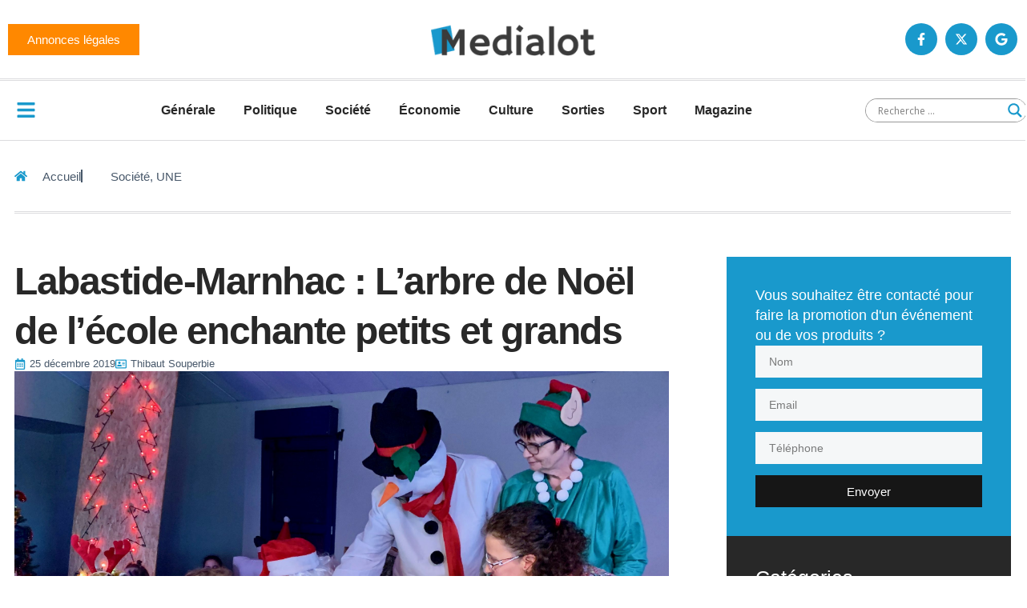

--- FILE ---
content_type: text/html; charset=UTF-8
request_url: https://medialot.fr/labastide-marnhac-larbre-de-noel-de-lecole-enchante-petits-et-grands/
body_size: 22746
content:
<!doctype html>
<html lang="fr-FR">
<head>
	<meta charset="UTF-8">
	<meta name="viewport" content="width=device-width, initial-scale=1">
	<link rel="profile" href="https://gmpg.org/xfn/11">
	<title>Labastide-Marnhac : L’arbre de Noël de l’école enchante petits et grands &#8211; Medialot</title>
<meta name='robots' content='max-image-preview:large' />
	<style>img:is([sizes="auto" i], [sizes^="auto," i]) { contain-intrinsic-size: 3000px 1500px }</style>
	<!-- Google tag (gtag.js) consent mode dataLayer added by Site Kit -->
<script id="google_gtagjs-js-consent-mode-data-layer">
window.dataLayer = window.dataLayer || [];function gtag(){dataLayer.push(arguments);}
gtag('consent', 'default', {"ad_personalization":"denied","ad_storage":"denied","ad_user_data":"denied","analytics_storage":"denied","functionality_storage":"denied","security_storage":"denied","personalization_storage":"denied","region":["AT","BE","BG","CH","CY","CZ","DE","DK","EE","ES","FI","FR","GB","GR","HR","HU","IE","IS","IT","LI","LT","LU","LV","MT","NL","NO","PL","PT","RO","SE","SI","SK"],"wait_for_update":500});
window._googlesitekitConsentCategoryMap = {"statistics":["analytics_storage"],"marketing":["ad_storage","ad_user_data","ad_personalization"],"functional":["functionality_storage","security_storage"],"preferences":["personalization_storage"]};
window._googlesitekitConsents = {"ad_personalization":"denied","ad_storage":"denied","ad_user_data":"denied","analytics_storage":"denied","functionality_storage":"denied","security_storage":"denied","personalization_storage":"denied","region":["AT","BE","BG","CH","CY","CZ","DE","DK","EE","ES","FI","FR","GB","GR","HR","HU","IE","IS","IT","LI","LT","LU","LV","MT","NL","NO","PL","PT","RO","SE","SI","SK"],"wait_for_update":500};
</script>
<!-- End Google tag (gtag.js) consent mode dataLayer added by Site Kit -->
<link rel='dns-prefetch' href='//www.googletagmanager.com' />
<link rel='dns-prefetch' href='//stats.wp.com' />
<link rel="alternate" type="application/rss+xml" title="Medialot &raquo; Flux" href="https://medialot.fr/feed/" />
<link rel="alternate" type="application/rss+xml" title="Medialot &raquo; Flux des commentaires" href="https://medialot.fr/comments/feed/" />
<script>
window._wpemojiSettings = {"baseUrl":"https:\/\/s.w.org\/images\/core\/emoji\/16.0.1\/72x72\/","ext":".png","svgUrl":"https:\/\/s.w.org\/images\/core\/emoji\/16.0.1\/svg\/","svgExt":".svg","source":{"concatemoji":"https:\/\/medialot.fr\/wp-includes\/js\/wp-emoji-release.min.js?ver=6.8.3"}};
/*! This file is auto-generated */
!function(s,n){var o,i,e;function c(e){try{var t={supportTests:e,timestamp:(new Date).valueOf()};sessionStorage.setItem(o,JSON.stringify(t))}catch(e){}}function p(e,t,n){e.clearRect(0,0,e.canvas.width,e.canvas.height),e.fillText(t,0,0);var t=new Uint32Array(e.getImageData(0,0,e.canvas.width,e.canvas.height).data),a=(e.clearRect(0,0,e.canvas.width,e.canvas.height),e.fillText(n,0,0),new Uint32Array(e.getImageData(0,0,e.canvas.width,e.canvas.height).data));return t.every(function(e,t){return e===a[t]})}function u(e,t){e.clearRect(0,0,e.canvas.width,e.canvas.height),e.fillText(t,0,0);for(var n=e.getImageData(16,16,1,1),a=0;a<n.data.length;a++)if(0!==n.data[a])return!1;return!0}function f(e,t,n,a){switch(t){case"flag":return n(e,"\ud83c\udff3\ufe0f\u200d\u26a7\ufe0f","\ud83c\udff3\ufe0f\u200b\u26a7\ufe0f")?!1:!n(e,"\ud83c\udde8\ud83c\uddf6","\ud83c\udde8\u200b\ud83c\uddf6")&&!n(e,"\ud83c\udff4\udb40\udc67\udb40\udc62\udb40\udc65\udb40\udc6e\udb40\udc67\udb40\udc7f","\ud83c\udff4\u200b\udb40\udc67\u200b\udb40\udc62\u200b\udb40\udc65\u200b\udb40\udc6e\u200b\udb40\udc67\u200b\udb40\udc7f");case"emoji":return!a(e,"\ud83e\udedf")}return!1}function g(e,t,n,a){var r="undefined"!=typeof WorkerGlobalScope&&self instanceof WorkerGlobalScope?new OffscreenCanvas(300,150):s.createElement("canvas"),o=r.getContext("2d",{willReadFrequently:!0}),i=(o.textBaseline="top",o.font="600 32px Arial",{});return e.forEach(function(e){i[e]=t(o,e,n,a)}),i}function t(e){var t=s.createElement("script");t.src=e,t.defer=!0,s.head.appendChild(t)}"undefined"!=typeof Promise&&(o="wpEmojiSettingsSupports",i=["flag","emoji"],n.supports={everything:!0,everythingExceptFlag:!0},e=new Promise(function(e){s.addEventListener("DOMContentLoaded",e,{once:!0})}),new Promise(function(t){var n=function(){try{var e=JSON.parse(sessionStorage.getItem(o));if("object"==typeof e&&"number"==typeof e.timestamp&&(new Date).valueOf()<e.timestamp+604800&&"object"==typeof e.supportTests)return e.supportTests}catch(e){}return null}();if(!n){if("undefined"!=typeof Worker&&"undefined"!=typeof OffscreenCanvas&&"undefined"!=typeof URL&&URL.createObjectURL&&"undefined"!=typeof Blob)try{var e="postMessage("+g.toString()+"("+[JSON.stringify(i),f.toString(),p.toString(),u.toString()].join(",")+"));",a=new Blob([e],{type:"text/javascript"}),r=new Worker(URL.createObjectURL(a),{name:"wpTestEmojiSupports"});return void(r.onmessage=function(e){c(n=e.data),r.terminate(),t(n)})}catch(e){}c(n=g(i,f,p,u))}t(n)}).then(function(e){for(var t in e)n.supports[t]=e[t],n.supports.everything=n.supports.everything&&n.supports[t],"flag"!==t&&(n.supports.everythingExceptFlag=n.supports.everythingExceptFlag&&n.supports[t]);n.supports.everythingExceptFlag=n.supports.everythingExceptFlag&&!n.supports.flag,n.DOMReady=!1,n.readyCallback=function(){n.DOMReady=!0}}).then(function(){return e}).then(function(){var e;n.supports.everything||(n.readyCallback(),(e=n.source||{}).concatemoji?t(e.concatemoji):e.wpemoji&&e.twemoji&&(t(e.twemoji),t(e.wpemoji)))}))}((window,document),window._wpemojiSettings);
</script>
<link rel='stylesheet' id='dashicons-css' href='https://medialot.fr/wp-includes/css/dashicons.min.css?ver=6.8.3' media='all' />
<link rel='stylesheet' id='post-views-counter-frontend-css' href='https://medialot.fr/wp-content/plugins/post-views-counter/css/frontend.css?ver=1.7.0' media='all' />
<style id='wp-emoji-styles-inline-css'>

	img.wp-smiley, img.emoji {
		display: inline !important;
		border: none !important;
		box-shadow: none !important;
		height: 1em !important;
		width: 1em !important;
		margin: 0 0.07em !important;
		vertical-align: -0.1em !important;
		background: none !important;
		padding: 0 !important;
	}
</style>
<link rel='stylesheet' id='wp-block-library-css' href='https://medialot.fr/wp-includes/css/dist/block-library/style.min.css?ver=6.8.3' media='all' />
<link rel='stylesheet' id='mediaelement-css' href='https://medialot.fr/wp-includes/js/mediaelement/mediaelementplayer-legacy.min.css?ver=4.2.17' media='all' />
<link rel='stylesheet' id='wp-mediaelement-css' href='https://medialot.fr/wp-includes/js/mediaelement/wp-mediaelement.min.css?ver=6.8.3' media='all' />
<style id='jetpack-sharing-buttons-style-inline-css'>
.jetpack-sharing-buttons__services-list{display:flex;flex-direction:row;flex-wrap:wrap;gap:0;list-style-type:none;margin:5px;padding:0}.jetpack-sharing-buttons__services-list.has-small-icon-size{font-size:12px}.jetpack-sharing-buttons__services-list.has-normal-icon-size{font-size:16px}.jetpack-sharing-buttons__services-list.has-large-icon-size{font-size:24px}.jetpack-sharing-buttons__services-list.has-huge-icon-size{font-size:36px}@media print{.jetpack-sharing-buttons__services-list{display:none!important}}.editor-styles-wrapper .wp-block-jetpack-sharing-buttons{gap:0;padding-inline-start:0}ul.jetpack-sharing-buttons__services-list.has-background{padding:1.25em 2.375em}
</style>
<style id='global-styles-inline-css'>
:root{--wp--preset--aspect-ratio--square: 1;--wp--preset--aspect-ratio--4-3: 4/3;--wp--preset--aspect-ratio--3-4: 3/4;--wp--preset--aspect-ratio--3-2: 3/2;--wp--preset--aspect-ratio--2-3: 2/3;--wp--preset--aspect-ratio--16-9: 16/9;--wp--preset--aspect-ratio--9-16: 9/16;--wp--preset--color--black: #000000;--wp--preset--color--cyan-bluish-gray: #abb8c3;--wp--preset--color--white: #ffffff;--wp--preset--color--pale-pink: #f78da7;--wp--preset--color--vivid-red: #cf2e2e;--wp--preset--color--luminous-vivid-orange: #ff6900;--wp--preset--color--luminous-vivid-amber: #fcb900;--wp--preset--color--light-green-cyan: #7bdcb5;--wp--preset--color--vivid-green-cyan: #00d084;--wp--preset--color--pale-cyan-blue: #8ed1fc;--wp--preset--color--vivid-cyan-blue: #0693e3;--wp--preset--color--vivid-purple: #9b51e0;--wp--preset--gradient--vivid-cyan-blue-to-vivid-purple: linear-gradient(135deg,rgba(6,147,227,1) 0%,rgb(155,81,224) 100%);--wp--preset--gradient--light-green-cyan-to-vivid-green-cyan: linear-gradient(135deg,rgb(122,220,180) 0%,rgb(0,208,130) 100%);--wp--preset--gradient--luminous-vivid-amber-to-luminous-vivid-orange: linear-gradient(135deg,rgba(252,185,0,1) 0%,rgba(255,105,0,1) 100%);--wp--preset--gradient--luminous-vivid-orange-to-vivid-red: linear-gradient(135deg,rgba(255,105,0,1) 0%,rgb(207,46,46) 100%);--wp--preset--gradient--very-light-gray-to-cyan-bluish-gray: linear-gradient(135deg,rgb(238,238,238) 0%,rgb(169,184,195) 100%);--wp--preset--gradient--cool-to-warm-spectrum: linear-gradient(135deg,rgb(74,234,220) 0%,rgb(151,120,209) 20%,rgb(207,42,186) 40%,rgb(238,44,130) 60%,rgb(251,105,98) 80%,rgb(254,248,76) 100%);--wp--preset--gradient--blush-light-purple: linear-gradient(135deg,rgb(255,206,236) 0%,rgb(152,150,240) 100%);--wp--preset--gradient--blush-bordeaux: linear-gradient(135deg,rgb(254,205,165) 0%,rgb(254,45,45) 50%,rgb(107,0,62) 100%);--wp--preset--gradient--luminous-dusk: linear-gradient(135deg,rgb(255,203,112) 0%,rgb(199,81,192) 50%,rgb(65,88,208) 100%);--wp--preset--gradient--pale-ocean: linear-gradient(135deg,rgb(255,245,203) 0%,rgb(182,227,212) 50%,rgb(51,167,181) 100%);--wp--preset--gradient--electric-grass: linear-gradient(135deg,rgb(202,248,128) 0%,rgb(113,206,126) 100%);--wp--preset--gradient--midnight: linear-gradient(135deg,rgb(2,3,129) 0%,rgb(40,116,252) 100%);--wp--preset--font-size--small: 13px;--wp--preset--font-size--medium: 20px;--wp--preset--font-size--large: 36px;--wp--preset--font-size--x-large: 42px;--wp--preset--spacing--20: 0.44rem;--wp--preset--spacing--30: 0.67rem;--wp--preset--spacing--40: 1rem;--wp--preset--spacing--50: 1.5rem;--wp--preset--spacing--60: 2.25rem;--wp--preset--spacing--70: 3.38rem;--wp--preset--spacing--80: 5.06rem;--wp--preset--shadow--natural: 6px 6px 9px rgba(0, 0, 0, 0.2);--wp--preset--shadow--deep: 12px 12px 50px rgba(0, 0, 0, 0.4);--wp--preset--shadow--sharp: 6px 6px 0px rgba(0, 0, 0, 0.2);--wp--preset--shadow--outlined: 6px 6px 0px -3px rgba(255, 255, 255, 1), 6px 6px rgba(0, 0, 0, 1);--wp--preset--shadow--crisp: 6px 6px 0px rgba(0, 0, 0, 1);}:root { --wp--style--global--content-size: 800px;--wp--style--global--wide-size: 1200px; }:where(body) { margin: 0; }.wp-site-blocks > .alignleft { float: left; margin-right: 2em; }.wp-site-blocks > .alignright { float: right; margin-left: 2em; }.wp-site-blocks > .aligncenter { justify-content: center; margin-left: auto; margin-right: auto; }:where(.wp-site-blocks) > * { margin-block-start: 24px; margin-block-end: 0; }:where(.wp-site-blocks) > :first-child { margin-block-start: 0; }:where(.wp-site-blocks) > :last-child { margin-block-end: 0; }:root { --wp--style--block-gap: 24px; }:root :where(.is-layout-flow) > :first-child{margin-block-start: 0;}:root :where(.is-layout-flow) > :last-child{margin-block-end: 0;}:root :where(.is-layout-flow) > *{margin-block-start: 24px;margin-block-end: 0;}:root :where(.is-layout-constrained) > :first-child{margin-block-start: 0;}:root :where(.is-layout-constrained) > :last-child{margin-block-end: 0;}:root :where(.is-layout-constrained) > *{margin-block-start: 24px;margin-block-end: 0;}:root :where(.is-layout-flex){gap: 24px;}:root :where(.is-layout-grid){gap: 24px;}.is-layout-flow > .alignleft{float: left;margin-inline-start: 0;margin-inline-end: 2em;}.is-layout-flow > .alignright{float: right;margin-inline-start: 2em;margin-inline-end: 0;}.is-layout-flow > .aligncenter{margin-left: auto !important;margin-right: auto !important;}.is-layout-constrained > .alignleft{float: left;margin-inline-start: 0;margin-inline-end: 2em;}.is-layout-constrained > .alignright{float: right;margin-inline-start: 2em;margin-inline-end: 0;}.is-layout-constrained > .aligncenter{margin-left: auto !important;margin-right: auto !important;}.is-layout-constrained > :where(:not(.alignleft):not(.alignright):not(.alignfull)){max-width: var(--wp--style--global--content-size);margin-left: auto !important;margin-right: auto !important;}.is-layout-constrained > .alignwide{max-width: var(--wp--style--global--wide-size);}body .is-layout-flex{display: flex;}.is-layout-flex{flex-wrap: wrap;align-items: center;}.is-layout-flex > :is(*, div){margin: 0;}body .is-layout-grid{display: grid;}.is-layout-grid > :is(*, div){margin: 0;}body{padding-top: 0px;padding-right: 0px;padding-bottom: 0px;padding-left: 0px;}a:where(:not(.wp-element-button)){text-decoration: underline;}:root :where(.wp-element-button, .wp-block-button__link){background-color: #32373c;border-width: 0;color: #fff;font-family: inherit;font-size: inherit;line-height: inherit;padding: calc(0.667em + 2px) calc(1.333em + 2px);text-decoration: none;}.has-black-color{color: var(--wp--preset--color--black) !important;}.has-cyan-bluish-gray-color{color: var(--wp--preset--color--cyan-bluish-gray) !important;}.has-white-color{color: var(--wp--preset--color--white) !important;}.has-pale-pink-color{color: var(--wp--preset--color--pale-pink) !important;}.has-vivid-red-color{color: var(--wp--preset--color--vivid-red) !important;}.has-luminous-vivid-orange-color{color: var(--wp--preset--color--luminous-vivid-orange) !important;}.has-luminous-vivid-amber-color{color: var(--wp--preset--color--luminous-vivid-amber) !important;}.has-light-green-cyan-color{color: var(--wp--preset--color--light-green-cyan) !important;}.has-vivid-green-cyan-color{color: var(--wp--preset--color--vivid-green-cyan) !important;}.has-pale-cyan-blue-color{color: var(--wp--preset--color--pale-cyan-blue) !important;}.has-vivid-cyan-blue-color{color: var(--wp--preset--color--vivid-cyan-blue) !important;}.has-vivid-purple-color{color: var(--wp--preset--color--vivid-purple) !important;}.has-black-background-color{background-color: var(--wp--preset--color--black) !important;}.has-cyan-bluish-gray-background-color{background-color: var(--wp--preset--color--cyan-bluish-gray) !important;}.has-white-background-color{background-color: var(--wp--preset--color--white) !important;}.has-pale-pink-background-color{background-color: var(--wp--preset--color--pale-pink) !important;}.has-vivid-red-background-color{background-color: var(--wp--preset--color--vivid-red) !important;}.has-luminous-vivid-orange-background-color{background-color: var(--wp--preset--color--luminous-vivid-orange) !important;}.has-luminous-vivid-amber-background-color{background-color: var(--wp--preset--color--luminous-vivid-amber) !important;}.has-light-green-cyan-background-color{background-color: var(--wp--preset--color--light-green-cyan) !important;}.has-vivid-green-cyan-background-color{background-color: var(--wp--preset--color--vivid-green-cyan) !important;}.has-pale-cyan-blue-background-color{background-color: var(--wp--preset--color--pale-cyan-blue) !important;}.has-vivid-cyan-blue-background-color{background-color: var(--wp--preset--color--vivid-cyan-blue) !important;}.has-vivid-purple-background-color{background-color: var(--wp--preset--color--vivid-purple) !important;}.has-black-border-color{border-color: var(--wp--preset--color--black) !important;}.has-cyan-bluish-gray-border-color{border-color: var(--wp--preset--color--cyan-bluish-gray) !important;}.has-white-border-color{border-color: var(--wp--preset--color--white) !important;}.has-pale-pink-border-color{border-color: var(--wp--preset--color--pale-pink) !important;}.has-vivid-red-border-color{border-color: var(--wp--preset--color--vivid-red) !important;}.has-luminous-vivid-orange-border-color{border-color: var(--wp--preset--color--luminous-vivid-orange) !important;}.has-luminous-vivid-amber-border-color{border-color: var(--wp--preset--color--luminous-vivid-amber) !important;}.has-light-green-cyan-border-color{border-color: var(--wp--preset--color--light-green-cyan) !important;}.has-vivid-green-cyan-border-color{border-color: var(--wp--preset--color--vivid-green-cyan) !important;}.has-pale-cyan-blue-border-color{border-color: var(--wp--preset--color--pale-cyan-blue) !important;}.has-vivid-cyan-blue-border-color{border-color: var(--wp--preset--color--vivid-cyan-blue) !important;}.has-vivid-purple-border-color{border-color: var(--wp--preset--color--vivid-purple) !important;}.has-vivid-cyan-blue-to-vivid-purple-gradient-background{background: var(--wp--preset--gradient--vivid-cyan-blue-to-vivid-purple) !important;}.has-light-green-cyan-to-vivid-green-cyan-gradient-background{background: var(--wp--preset--gradient--light-green-cyan-to-vivid-green-cyan) !important;}.has-luminous-vivid-amber-to-luminous-vivid-orange-gradient-background{background: var(--wp--preset--gradient--luminous-vivid-amber-to-luminous-vivid-orange) !important;}.has-luminous-vivid-orange-to-vivid-red-gradient-background{background: var(--wp--preset--gradient--luminous-vivid-orange-to-vivid-red) !important;}.has-very-light-gray-to-cyan-bluish-gray-gradient-background{background: var(--wp--preset--gradient--very-light-gray-to-cyan-bluish-gray) !important;}.has-cool-to-warm-spectrum-gradient-background{background: var(--wp--preset--gradient--cool-to-warm-spectrum) !important;}.has-blush-light-purple-gradient-background{background: var(--wp--preset--gradient--blush-light-purple) !important;}.has-blush-bordeaux-gradient-background{background: var(--wp--preset--gradient--blush-bordeaux) !important;}.has-luminous-dusk-gradient-background{background: var(--wp--preset--gradient--luminous-dusk) !important;}.has-pale-ocean-gradient-background{background: var(--wp--preset--gradient--pale-ocean) !important;}.has-electric-grass-gradient-background{background: var(--wp--preset--gradient--electric-grass) !important;}.has-midnight-gradient-background{background: var(--wp--preset--gradient--midnight) !important;}.has-small-font-size{font-size: var(--wp--preset--font-size--small) !important;}.has-medium-font-size{font-size: var(--wp--preset--font-size--medium) !important;}.has-large-font-size{font-size: var(--wp--preset--font-size--large) !important;}.has-x-large-font-size{font-size: var(--wp--preset--font-size--x-large) !important;}
:root :where(.wp-block-pullquote){font-size: 1.5em;line-height: 1.6;}
</style>
<link rel='stylesheet' id='wpm-hello-elementor-style-css' href='https://medialot.fr/wp-content/themes/hello-elementor/style.css?ver=6.8.3' media='all' />
<link rel='stylesheet' id='hello-elementor-css' href='https://medialot.fr/wp-content/themes/hello-elementor/assets/css/reset.css?ver=3.4.5' media='all' />
<link rel='stylesheet' id='hello-elementor-theme-style-css' href='https://medialot.fr/wp-content/themes/hello-elementor/assets/css/theme.css?ver=3.4.5' media='all' />
<link rel='stylesheet' id='hello-elementor-header-footer-css' href='https://medialot.fr/wp-content/themes/hello-elementor/assets/css/header-footer.css?ver=3.4.5' media='all' />
<link rel='stylesheet' id='elementor-frontend-css' href='https://medialot.fr/wp-content/plugins/elementor/assets/css/frontend.min.css?ver=3.34.1' media='all' />
<link rel='stylesheet' id='elementor-post-177471-css' href='https://medialot.fr/wp-content/uploads/elementor/css/post-177471.css?ver=1768945612' media='all' />
<link rel='stylesheet' id='wpdreams-asl-basic-css' href='https://medialot.fr/wp-content/plugins/ajax-search-lite/css/style.basic.css?ver=4.13.4' media='all' />
<style id='wpdreams-asl-basic-inline-css'>

					div[id*='ajaxsearchlitesettings'].searchsettings .asl_option_inner label {
						font-size: 0px !important;
						color: rgba(0, 0, 0, 0);
					}
					div[id*='ajaxsearchlitesettings'].searchsettings .asl_option_inner label:after {
						font-size: 11px !important;
						position: absolute;
						top: 0;
						left: 0;
						z-index: 1;
					}
					.asl_w_container {
						width: 100%;
						margin: 0px 0px 0px 0px;
						min-width: 200px;
					}
					div[id*='ajaxsearchlite'].asl_m {
						width: 100%;
					}
					div[id*='ajaxsearchliteres'].wpdreams_asl_results div.resdrg span.highlighted {
						font-weight: bold;
						color: rgba(217, 49, 43, 1);
						background-color: rgba(238, 238, 238, 1);
					}
					div[id*='ajaxsearchliteres'].wpdreams_asl_results .results img.asl_image {
						width: 70px;
						height: 70px;
						object-fit: cover;
					}
					div[id*='ajaxsearchlite'].asl_r .results {
						max-height: none;
					}
					div[id*='ajaxsearchlite'].asl_r {
						position: absolute;
					}
				
							.asl_w, .asl_w * {font-family:&quot;Helvetica&quot;,&quot;Sans-serif&quot; !important;}
							.asl_m input[type=search]::placeholder{font-family:&quot;Helvetica&quot;,&quot;Sans-serif&quot; !important;}
							.asl_m input[type=search]::-webkit-input-placeholder{font-family:&quot;Helvetica&quot;,&quot;Sans-serif&quot; !important;}
							.asl_m input[type=search]::-moz-placeholder{font-family:&quot;Helvetica&quot;,&quot;Sans-serif&quot; !important;}
							.asl_m input[type=search]:-ms-input-placeholder{font-family:&quot;Helvetica&quot;,&quot;Sans-serif&quot; !important;}
						
						.asl_m .probox svg {
							fill: rgba(25, 153, 204, 1) !important;
						}
						.asl_m .probox .innericon {
							background-color: rgba(255, 255, 255, 1) !important;
							background-image: none !important;
							-webkit-background-image: none !important;
							-ms-background-image: none !important;
						}
					
						div.asl_m.asl_w {
							border:1px solid rgba(0, 0, 0, 0.4) !important;border-radius:20px 20px 20px 20px !important;
							box-shadow: none !important;
						}
						div.asl_m.asl_w .probox {border: none !important;}
					
						div.asl_r.asl_w {
							border:1px none rgb(0, 0, 0) !important;border-radius:0px 0px 0px 0px !important;
							box-shadow: none !important;
						}
					
						div.asl_r.asl_w.vertical .results .item::after {
							display: block;
							position: absolute;
							bottom: 0;
							content: '';
							height: 1px;
							width: 100%;
							background: #D8D8D8;
						}
						div.asl_r.asl_w.vertical .results .item.asl_last_item::after {
							display: none;
						}
					
						@media only screen and (min-width: 641px) and (max-width: 1024px) {
							.asl_r.asl_w {
								width: 50%;
							}
						}
					
						@media only screen and (max-width: 640px) {
							.asl_r.asl_w {
								width: 50%;
							}
						}
					
</style>
<link rel='stylesheet' id='wpdreams-asl-instance-css' href='https://medialot.fr/wp-content/plugins/ajax-search-lite/css/style-underline.css?ver=4.13.4' media='all' />
<link rel='stylesheet' id='e-animation-grow-css' href='https://medialot.fr/wp-content/plugins/elementor/assets/lib/animations/styles/e-animation-grow.min.css?ver=3.34.1' media='all' />
<link rel='stylesheet' id='widget-image-css' href='https://medialot.fr/wp-content/plugins/elementor/assets/css/widget-image.min.css?ver=3.34.1' media='all' />
<link rel='stylesheet' id='e-animation-pop-css' href='https://medialot.fr/wp-content/plugins/elementor/assets/lib/animations/styles/e-animation-pop.min.css?ver=3.34.1' media='all' />
<link rel='stylesheet' id='widget-social-icons-css' href='https://medialot.fr/wp-content/plugins/elementor/assets/css/widget-social-icons.min.css?ver=3.34.1' media='all' />
<link rel='stylesheet' id='e-apple-webkit-css' href='https://medialot.fr/wp-content/plugins/elementor/assets/css/conditionals/apple-webkit.min.css?ver=3.34.1' media='all' />
<link rel='stylesheet' id='widget-nav-menu-css' href='https://medialot.fr/wp-content/plugins/elementor-pro/assets/css/widget-nav-menu.min.css?ver=3.34.0' media='all' />
<link rel='stylesheet' id='widget-heading-css' href='https://medialot.fr/wp-content/plugins/elementor/assets/css/widget-heading.min.css?ver=3.34.1' media='all' />
<link rel='stylesheet' id='widget-icon-list-css' href='https://medialot.fr/wp-content/plugins/elementor/assets/css/widget-icon-list.min.css?ver=3.34.1' media='all' />
<link rel='stylesheet' id='widget-post-info-css' href='https://medialot.fr/wp-content/plugins/elementor-pro/assets/css/widget-post-info.min.css?ver=3.34.0' media='all' />
<link rel='stylesheet' id='widget-share-buttons-css' href='https://medialot.fr/wp-content/plugins/elementor-pro/assets/css/widget-share-buttons.min.css?ver=3.34.0' media='all' />
<link rel='stylesheet' id='widget-author-box-css' href='https://medialot.fr/wp-content/plugins/elementor-pro/assets/css/widget-author-box.min.css?ver=3.34.0' media='all' />
<link rel='stylesheet' id='widget-form-css' href='https://medialot.fr/wp-content/plugins/elementor-pro/assets/css/widget-form.min.css?ver=3.34.0' media='all' />
<link rel='stylesheet' id='widget-divider-css' href='https://medialot.fr/wp-content/plugins/elementor/assets/css/widget-divider.min.css?ver=3.34.1' media='all' />
<link rel='stylesheet' id='widget-posts-css' href='https://medialot.fr/wp-content/plugins/elementor-pro/assets/css/widget-posts.min.css?ver=3.34.0' media='all' />
<link rel='stylesheet' id='e-animation-slideInRight-css' href='https://medialot.fr/wp-content/plugins/elementor/assets/lib/animations/styles/slideInRight.min.css?ver=3.34.1' media='all' />
<link rel='stylesheet' id='e-popup-css' href='https://medialot.fr/wp-content/plugins/elementor-pro/assets/css/conditionals/popup.min.css?ver=3.34.0' media='all' />
<link rel='stylesheet' id='elementor-post-177516-css' href='https://medialot.fr/wp-content/uploads/elementor/css/post-177516.css?ver=1768945612' media='all' />
<link rel='stylesheet' id='elementor-post-177489-css' href='https://medialot.fr/wp-content/uploads/elementor/css/post-177489.css?ver=1768945612' media='all' />
<link rel='stylesheet' id='elementor-post-177495-css' href='https://medialot.fr/wp-content/uploads/elementor/css/post-177495.css?ver=1768945612' media='all' />
<link rel='stylesheet' id='elementor-post-177869-css' href='https://medialot.fr/wp-content/uploads/elementor/css/post-177869.css?ver=1769239327' media='all' />
<link rel='stylesheet' id='ekit-widget-styles-css' href='https://medialot.fr/wp-content/plugins/elementskit-lite/widgets/init/assets/css/widget-styles.css?ver=3.7.8' media='all' />
<link rel='stylesheet' id='ekit-responsive-css' href='https://medialot.fr/wp-content/plugins/elementskit-lite/widgets/init/assets/css/responsive.css?ver=3.7.8' media='all' />
<script id="post-views-counter-frontend-js-before">
var pvcArgsFrontend = {"mode":"js","postID":80048,"requestURL":"https:\/\/medialot.fr\/wp-admin\/admin-ajax.php","nonce":"8fae0b066e","dataStorage":"cookies","multisite":false,"path":"\/","domain":""};
</script>
<script src="https://medialot.fr/wp-content/plugins/post-views-counter/js/frontend.js?ver=1.7.0" id="post-views-counter-frontend-js"></script>
<script src="https://medialot.fr/wp-includes/js/jquery/jquery.min.js?ver=3.7.1" id="jquery-core-js"></script>
<script src="https://medialot.fr/wp-includes/js/jquery/jquery-migrate.min.js?ver=3.4.1" id="jquery-migrate-js"></script>

<!-- Extrait de code de la balise Google (gtag.js) ajouté par Site Kit -->
<!-- Extrait Google Analytics ajouté par Site Kit -->
<script src="https://www.googletagmanager.com/gtag/js?id=GT-MJJ5M2Z" id="google_gtagjs-js" async></script>
<script id="google_gtagjs-js-after">
window.dataLayer = window.dataLayer || [];function gtag(){dataLayer.push(arguments);}
gtag("set","linker",{"domains":["medialot.fr"]});
gtag("js", new Date());
gtag("set", "developer_id.dZTNiMT", true);
gtag("config", "GT-MJJ5M2Z", {"googlesitekit_post_date":"20191225","googlesitekit_post_author":"Thibaut Souperbie"});
</script>
<link rel="https://api.w.org/" href="https://medialot.fr/wp-json/" /><link rel="alternate" title="JSON" type="application/json" href="https://medialot.fr/wp-json/wp/v2/posts/80048" /><link rel="EditURI" type="application/rsd+xml" title="RSD" href="https://medialot.fr/xmlrpc.php?rsd" />
<meta name="generator" content="WordPress 6.8.3" />
<link rel="canonical" href="https://medialot.fr/labastide-marnhac-larbre-de-noel-de-lecole-enchante-petits-et-grands/" />
<link rel='shortlink' href='https://medialot.fr/?p=80048' />
<link rel="alternate" title="oEmbed (JSON)" type="application/json+oembed" href="https://medialot.fr/wp-json/oembed/1.0/embed?url=https%3A%2F%2Fmedialot.fr%2Flabastide-marnhac-larbre-de-noel-de-lecole-enchante-petits-et-grands%2F" />
<link rel="alternate" title="oEmbed (XML)" type="text/xml+oembed" href="https://medialot.fr/wp-json/oembed/1.0/embed?url=https%3A%2F%2Fmedialot.fr%2Flabastide-marnhac-larbre-de-noel-de-lecole-enchante-petits-et-grands%2F&#038;format=xml" />
<meta name="generator" content="Site Kit by Google 1.170.0" />	<style>img#wpstats{display:none}</style>
						<link rel="preconnect" href="https://fonts.gstatic.com" crossorigin />
				<link rel="preload" as="style" href="//fonts.googleapis.com/css?family=Open+Sans&display=swap" />
								<link rel="stylesheet" href="//fonts.googleapis.com/css?family=Open+Sans&display=swap" media="all" />
				<meta name="generator" content="Elementor 3.34.1; features: e_font_icon_svg, additional_custom_breakpoints; settings: css_print_method-external, google_font-enabled, font_display-swap">
			<style>
				.e-con.e-parent:nth-of-type(n+4):not(.e-lazyloaded):not(.e-no-lazyload),
				.e-con.e-parent:nth-of-type(n+4):not(.e-lazyloaded):not(.e-no-lazyload) * {
					background-image: none !important;
				}
				@media screen and (max-height: 1024px) {
					.e-con.e-parent:nth-of-type(n+3):not(.e-lazyloaded):not(.e-no-lazyload),
					.e-con.e-parent:nth-of-type(n+3):not(.e-lazyloaded):not(.e-no-lazyload) * {
						background-image: none !important;
					}
				}
				@media screen and (max-height: 640px) {
					.e-con.e-parent:nth-of-type(n+2):not(.e-lazyloaded):not(.e-no-lazyload),
					.e-con.e-parent:nth-of-type(n+2):not(.e-lazyloaded):not(.e-no-lazyload) * {
						background-image: none !important;
					}
				}
			</style>
			
<!-- Jetpack Open Graph Tags -->
<meta property="og:type" content="article" />
<meta property="og:title" content="Labastide-Marnhac : L’arbre de Noël de l’école enchante petits et grands" />
<meta property="og:url" content="https://medialot.fr/labastide-marnhac-larbre-de-noel-de-lecole-enchante-petits-et-grands/" />
<meta property="og:description" content="Tradition respectée. Le 19 décembre dernier, aux alentours des 15 h, tous les enfants de l&rsquo;école primaire de Labastide-Marnhac étaient réunis au complexe des sports et de loisirs de la commun…" />
<meta property="article:published_time" content="2019-12-25T16:57:42+00:00" />
<meta property="article:modified_time" content="2019-12-25T17:22:15+00:00" />
<meta property="og:site_name" content="Medialot" />
<meta property="og:image" content="https://medialot.fr/wp-content/uploads/2019/12/noel-ecole-scaled.jpg" />
<meta property="og:image:width" content="2560" />
<meta property="og:image:height" content="1920" />
<meta property="og:image:alt" content="" />
<meta property="og:locale" content="fr_FR" />
<meta name="twitter:site" content="@medialot46" />
<meta name="twitter:text:title" content="Labastide-Marnhac : L’arbre de Noël de l’école enchante petits et grands" />
<meta name="twitter:image" content="https://medialot.fr/wp-content/uploads/2019/12/noel-ecole-scaled.jpg?w=640" />
<meta name="twitter:card" content="summary_large_image" />

<!-- End Jetpack Open Graph Tags -->
<link rel="icon" href="https://medialot.fr/wp-content/uploads/2018/04/cropped-medialot-logo-512-1-32x32.png" sizes="32x32" />
<link rel="icon" href="https://medialot.fr/wp-content/uploads/2018/04/cropped-medialot-logo-512-1-192x192.png" sizes="192x192" />
<link rel="apple-touch-icon" href="https://medialot.fr/wp-content/uploads/2018/04/cropped-medialot-logo-512-1-180x180.png" />
<meta name="msapplication-TileImage" content="https://medialot.fr/wp-content/uploads/2018/04/cropped-medialot-logo-512-1-270x270.png" />
</head>
<body class="wp-singular post-template-default single single-post postid-80048 single-format-standard wp-embed-responsive wp-theme-hello-elementor wp-child-theme-hello-elementor-medialot eio-default hello-elementor-default elementor-default elementor-kit-177471 elementor-page-177495">


<a class="skip-link screen-reader-text" href="#content">Aller au contenu</a>

		<header data-elementor-type="header" data-elementor-id="177516" class="elementor elementor-177516 elementor-location-header" data-elementor-post-type="elementor_library">
			<div class="elementor-element elementor-element-5fee6e46 e-flex e-con-boxed e-con e-parent" data-id="5fee6e46" data-element_type="container" data-settings="{&quot;background_background&quot;:&quot;classic&quot;}">
					<div class="e-con-inner">
		<div class="elementor-element elementor-element-4e65aa6f e-con-full elementor-hidden-mobile e-flex e-con e-child" data-id="4e65aa6f" data-element_type="container">
				<div class="elementor-element elementor-element-74f148ad elementor-widget elementor-widget-button" data-id="74f148ad" data-element_type="widget" data-widget_type="button.default">
										<a class="elementor-button elementor-button-link elementor-size-sm elementor-animation-grow" href="https://medialot.legal2digital.net/">
						<span class="elementor-button-content-wrapper">
						<span class="elementor-button-icon">
				<i aria-hidden="true" class="mdi mdi-email"></i>			</span>
									<span class="elementor-button-text">Annonces légales</span>
					</span>
					</a>
								</div>
				</div>
		<div class="elementor-element elementor-element-4a3b937e e-con-full e-flex e-con e-child" data-id="4a3b937e" data-element_type="container">
				<div class="elementor-element elementor-element-56a94bb6 elementor-widget elementor-widget-image" data-id="56a94bb6" data-element_type="widget" data-widget_type="image.default">
																<a href="https://medialot.fr">
							<img src="https://medialot.fr/wp-content/uploads/elementor/thumbs/Medialot-logo-gris-sur-blanc-rf75uthzxt34omme7p399fzoqasjx7j7r5bfdvg4xs.png" title="Medialot logo gris sur blanc" alt="Logo Medialot" loading="lazy" />								</a>
															</div>
				</div>
		<div class="elementor-element elementor-element-57bf4f51 e-con-full elementor-hidden-mobile e-flex e-con e-child" data-id="57bf4f51" data-element_type="container">
				<div class="elementor-element elementor-element-68d3b2d5 elementor-shape-circle e-grid-align-right elementor-grid-0 elementor-widget elementor-widget-social-icons" data-id="68d3b2d5" data-element_type="widget" data-widget_type="social-icons.default">
							<div class="elementor-social-icons-wrapper elementor-grid" role="list">
							<span class="elementor-grid-item" role="listitem">
					<a class="elementor-icon elementor-social-icon elementor-social-icon-facebook-f elementor-animation-pop elementor-repeater-item-77aaf80" href="https://www.facebook.com/medialot46" target="_blank">
						<span class="elementor-screen-only">Facebook-f</span>
						<svg aria-hidden="true" class="e-font-icon-svg e-fab-facebook-f" viewBox="0 0 320 512" xmlns="http://www.w3.org/2000/svg"><path d="M279.14 288l14.22-92.66h-88.91v-60.13c0-25.35 12.42-50.06 52.24-50.06h40.42V6.26S260.43 0 225.36 0c-73.22 0-121.08 44.38-121.08 124.72v70.62H22.89V288h81.39v224h100.17V288z"></path></svg>					</a>
				</span>
							<span class="elementor-grid-item" role="listitem">
					<a class="elementor-icon elementor-social-icon elementor-social-icon-x-twitter elementor-animation-pop elementor-repeater-item-9e6ed36" href="https://twitter.com/Medialot46" target="_blank">
						<span class="elementor-screen-only">X-twitter</span>
						<svg aria-hidden="true" class="e-font-icon-svg e-fab-x-twitter" viewBox="0 0 512 512" xmlns="http://www.w3.org/2000/svg"><path d="M389.2 48h70.6L305.6 224.2 487 464H345L233.7 318.6 106.5 464H35.8L200.7 275.5 26.8 48H172.4L272.9 180.9 389.2 48zM364.4 421.8h39.1L151.1 88h-42L364.4 421.8z"></path></svg>					</a>
				</span>
							<span class="elementor-grid-item" role="listitem">
					<a class="elementor-icon elementor-social-icon elementor-social-icon-google elementor-animation-pop elementor-repeater-item-36b58b6" href="https://maps.app.goo.gl/vy4yZFV3TvwvkFHt8" target="_blank">
						<span class="elementor-screen-only">Google</span>
						<svg aria-hidden="true" class="e-font-icon-svg e-fab-google" viewBox="0 0 488 512" xmlns="http://www.w3.org/2000/svg"><path d="M488 261.8C488 403.3 391.1 504 248 504 110.8 504 0 393.2 0 256S110.8 8 248 8c66.8 0 123 24.5 166.3 64.9l-67.5 64.9C258.5 52.6 94.3 116.6 94.3 256c0 86.5 69.1 156.6 153.7 156.6 98.2 0 135-70.4 140.8-106.9H248v-85.3h236.1c2.3 12.7 3.9 24.9 3.9 41.4z"></path></svg>					</a>
				</span>
					</div>
						</div>
				</div>
					</div>
				</div>
		<div class="elementor-element elementor-element-7aee2067 e-flex e-con-boxed e-con e-parent" data-id="7aee2067" data-element_type="container" data-settings="{&quot;background_background&quot;:&quot;classic&quot;}">
					<div class="e-con-inner">
		<div class="elementor-element elementor-element-5f1aff4f e-con-full elementor-hidden-mobile e-flex e-con e-child" data-id="5f1aff4f" data-element_type="container">
				<div class="elementor-element elementor-element-52c042b3 elementor-view-default elementor-widget elementor-widget-icon" data-id="52c042b3" data-element_type="widget" data-widget_type="icon.default">
							<div class="elementor-icon-wrapper">
			<a class="elementor-icon" href="#elementor-action%3Aaction%3Dpopup%3Aopen%26settings%3DeyJpZCI6IjE3NzUwMSIsInRvZ2dsZSI6ZmFsc2V9">
			<svg aria-hidden="true" class="e-font-icon-svg e-fas-bars" viewBox="0 0 448 512" xmlns="http://www.w3.org/2000/svg"><path d="M16 132h416c8.837 0 16-7.163 16-16V76c0-8.837-7.163-16-16-16H16C7.163 60 0 67.163 0 76v40c0 8.837 7.163 16 16 16zm0 160h416c8.837 0 16-7.163 16-16v-40c0-8.837-7.163-16-16-16H16c-8.837 0-16 7.163-16 16v40c0 8.837 7.163 16 16 16zm0 160h416c8.837 0 16-7.163 16-16v-40c0-8.837-7.163-16-16-16H16c-8.837 0-16 7.163-16 16v40c0 8.837 7.163 16 16 16z"></path></svg>			</a>
		</div>
						</div>
				</div>
		<div class="elementor-element elementor-element-9a5a912 e-con-full e-flex e-con e-child" data-id="9a5a912" data-element_type="container">
				<div class="elementor-element elementor-element-7262584a elementor-nav-menu__align-center elementor-nav-menu--stretch elementor-nav-menu--dropdown-mobile elementor-nav-menu__text-align-aside elementor-nav-menu--toggle elementor-nav-menu--burger elementor-widget elementor-widget-nav-menu" data-id="7262584a" data-element_type="widget" data-settings="{&quot;submenu_icon&quot;:{&quot;value&quot;:&quot;&lt;svg aria-hidden=\&quot;true\&quot; class=\&quot;e-font-icon-svg e-fas-angle-down\&quot; viewBox=\&quot;0 0 320 512\&quot; xmlns=\&quot;http:\/\/www.w3.org\/2000\/svg\&quot;&gt;&lt;path d=\&quot;M143 352.3L7 216.3c-9.4-9.4-9.4-24.6 0-33.9l22.6-22.6c9.4-9.4 24.6-9.4 33.9 0l96.4 96.4 96.4-96.4c9.4-9.4 24.6-9.4 33.9 0l22.6 22.6c9.4 9.4 9.4 24.6 0 33.9l-136 136c-9.2 9.4-24.4 9.4-33.8 0z\&quot;&gt;&lt;\/path&gt;&lt;\/svg&gt;&quot;,&quot;library&quot;:&quot;fa-solid&quot;},&quot;full_width&quot;:&quot;stretch&quot;,&quot;layout&quot;:&quot;horizontal&quot;,&quot;toggle&quot;:&quot;burger&quot;}" data-widget_type="nav-menu.default">
								<nav aria-label="Menu" class="elementor-nav-menu--main elementor-nav-menu__container elementor-nav-menu--layout-horizontal e--pointer-none">
				<ul id="menu-1-7262584a" class="elementor-nav-menu"><li class="menu-item menu-item-type-post_type menu-item-object-page current_page_parent menu-item-177959"><a href="https://medialot.fr/generale/" class="elementor-item">Générale</a></li>
<li class="menu-item menu-item-type-post_type menu-item-object-page menu-item-177566"><a href="https://medialot.fr/politique/" class="elementor-item">Politique</a></li>
<li class="menu-item menu-item-type-post_type menu-item-object-page menu-item-177817"><a href="https://medialot.fr/societe/" class="elementor-item">Société</a></li>
<li class="menu-item menu-item-type-post_type menu-item-object-page menu-item-177823"><a href="https://medialot.fr/economie/" class="elementor-item">Économie</a></li>
<li class="menu-item menu-item-type-post_type menu-item-object-page menu-item-177838"><a href="https://medialot.fr/culture-2/" class="elementor-item">Culture</a></li>
<li class="menu-item menu-item-type-post_type menu-item-object-page menu-item-177837"><a href="https://medialot.fr/sorties/" class="elementor-item">Sorties</a></li>
<li class="menu-item menu-item-type-post_type menu-item-object-page menu-item-177850"><a href="https://medialot.fr/sport-2/" class="elementor-item">Sport</a></li>
<li class="menu-item menu-item-type-post_type menu-item-object-page menu-item-177849"><a href="https://medialot.fr/magazine/" class="elementor-item">Magazine</a></li>
</ul>			</nav>
					<div class="elementor-menu-toggle" role="button" tabindex="0" aria-label="Permuter le menu" aria-expanded="false">
			<svg aria-hidden="true" role="presentation" class="elementor-menu-toggle__icon--open e-font-icon-svg e-eicon-menu-bar" viewBox="0 0 1000 1000" xmlns="http://www.w3.org/2000/svg"><path d="M104 333H896C929 333 958 304 958 271S929 208 896 208H104C71 208 42 237 42 271S71 333 104 333ZM104 583H896C929 583 958 554 958 521S929 458 896 458H104C71 458 42 487 42 521S71 583 104 583ZM104 833H896C929 833 958 804 958 771S929 708 896 708H104C71 708 42 737 42 771S71 833 104 833Z"></path></svg><svg aria-hidden="true" role="presentation" class="elementor-menu-toggle__icon--close e-font-icon-svg e-eicon-close" viewBox="0 0 1000 1000" xmlns="http://www.w3.org/2000/svg"><path d="M742 167L500 408 258 167C246 154 233 150 217 150 196 150 179 158 167 167 154 179 150 196 150 212 150 229 154 242 171 254L408 500 167 742C138 771 138 800 167 829 196 858 225 858 254 829L496 587 738 829C750 842 767 846 783 846 800 846 817 842 829 829 842 817 846 804 846 783 846 767 842 750 829 737L588 500 833 258C863 229 863 200 833 171 804 137 775 137 742 167Z"></path></svg>		</div>
					<nav class="elementor-nav-menu--dropdown elementor-nav-menu__container" aria-hidden="true">
				<ul id="menu-2-7262584a" class="elementor-nav-menu"><li class="menu-item menu-item-type-post_type menu-item-object-page current_page_parent menu-item-177959"><a href="https://medialot.fr/generale/" class="elementor-item" tabindex="-1">Générale</a></li>
<li class="menu-item menu-item-type-post_type menu-item-object-page menu-item-177566"><a href="https://medialot.fr/politique/" class="elementor-item" tabindex="-1">Politique</a></li>
<li class="menu-item menu-item-type-post_type menu-item-object-page menu-item-177817"><a href="https://medialot.fr/societe/" class="elementor-item" tabindex="-1">Société</a></li>
<li class="menu-item menu-item-type-post_type menu-item-object-page menu-item-177823"><a href="https://medialot.fr/economie/" class="elementor-item" tabindex="-1">Économie</a></li>
<li class="menu-item menu-item-type-post_type menu-item-object-page menu-item-177838"><a href="https://medialot.fr/culture-2/" class="elementor-item" tabindex="-1">Culture</a></li>
<li class="menu-item menu-item-type-post_type menu-item-object-page menu-item-177837"><a href="https://medialot.fr/sorties/" class="elementor-item" tabindex="-1">Sorties</a></li>
<li class="menu-item menu-item-type-post_type menu-item-object-page menu-item-177850"><a href="https://medialot.fr/sport-2/" class="elementor-item" tabindex="-1">Sport</a></li>
<li class="menu-item menu-item-type-post_type menu-item-object-page menu-item-177849"><a href="https://medialot.fr/magazine/" class="elementor-item" tabindex="-1">Magazine</a></li>
</ul>			</nav>
						</div>
				</div>
		<div class="elementor-element elementor-element-598692bc e-con-full e-flex e-con e-child" data-id="598692bc" data-element_type="container">
				<div class="elementor-element elementor-element-49688a0 elementor-widget elementor-widget-html" data-id="49688a0" data-element_type="widget" data-widget_type="html.default">
					<div class="asl_w_container asl_w_container_1" data-id="1" data-instance="1">
	<div id='ajaxsearchlite1'
		data-id="1"
		data-instance="1"
		class="asl_w asl_m asl_m_1 asl_m_1_1">
		<div class="probox">

	
	<div class='prosettings' style='display:none;' data-opened=0>
				<div class='innericon'>
			<svg version="1.1" xmlns="http://www.w3.org/2000/svg" xmlns:xlink="http://www.w3.org/1999/xlink" x="0px" y="0px" width="22" height="22" viewBox="0 0 512 512" enable-background="new 0 0 512 512" xml:space="preserve">
					<polygon transform = "rotate(90 256 256)" points="142.332,104.886 197.48,50 402.5,256 197.48,462 142.332,407.113 292.727,256 "/>
				</svg>
		</div>
	</div>

	
	
	<div class='proinput'>
		<form role="search" action='#' autocomplete="off"
				aria-label="Search form">
			<input aria-label="Search input"
					type='search' class='orig'
					tabindex="0"
					name='phrase'
					placeholder='Recherche ...'
					value=''
					autocomplete="off"/>
			<input aria-label="Search autocomplete input"
					type='text'
					class='autocomplete'
					tabindex="-1"
					name='phrase'
					value=''
					autocomplete="off" disabled/>
			<input type='submit' value="Start search" style='width:0; height: 0; visibility: hidden;'>
		</form>
	</div>

	
	
	<button class='promagnifier' tabindex="0" aria-label="Search magnifier button">
				<span class='innericon' style="display:block;">
			<svg version="1.1" xmlns="http://www.w3.org/2000/svg" xmlns:xlink="http://www.w3.org/1999/xlink" x="0px" y="0px" width="22" height="22" viewBox="0 0 512 512" enable-background="new 0 0 512 512" xml:space="preserve">
					<path d="M460.355,421.59L353.844,315.078c20.041-27.553,31.885-61.437,31.885-98.037
						C385.729,124.934,310.793,50,218.686,50C126.58,50,51.645,124.934,51.645,217.041c0,92.106,74.936,167.041,167.041,167.041
						c34.912,0,67.352-10.773,94.184-29.158L419.945,462L460.355,421.59z M100.631,217.041c0-65.096,52.959-118.056,118.055-118.056
						c65.098,0,118.057,52.959,118.057,118.056c0,65.096-52.959,118.056-118.057,118.056C153.59,335.097,100.631,282.137,100.631,217.041
						z"/>
				</svg>
		</span>
	</button>

	
	
	<div class='proloading'>

		<div class="asl_loader"><div class="asl_loader-inner asl_simple-circle"></div></div>

			</div>

			<div class='proclose'>
			<svg version="1.1" xmlns="http://www.w3.org/2000/svg" xmlns:xlink="http://www.w3.org/1999/xlink" x="0px"
				y="0px"
				width="12" height="12" viewBox="0 0 512 512" enable-background="new 0 0 512 512"
				xml:space="preserve">
				<polygon points="438.393,374.595 319.757,255.977 438.378,137.348 374.595,73.607 255.995,192.225 137.375,73.622 73.607,137.352 192.246,255.983 73.622,374.625 137.352,438.393 256.002,319.734 374.652,438.378 "/>
			</svg>
		</div>
	
	
</div>	</div>
	<div class='asl_data_container' style="display:none !important;">
		<div class="asl_init_data wpdreams_asl_data_ct"
	style="display:none !important;"
	id="asl_init_id_1"
	data-asl-id="1"
	data-asl-instance="1"
	data-settings="{&quot;homeurl&quot;:&quot;https:\/\/medialot.fr\/&quot;,&quot;resultstype&quot;:&quot;vertical&quot;,&quot;resultsposition&quot;:&quot;hover&quot;,&quot;itemscount&quot;:4,&quot;charcount&quot;:3,&quot;highlight&quot;:false,&quot;highlightWholewords&quot;:true,&quot;singleHighlight&quot;:false,&quot;scrollToResults&quot;:{&quot;enabled&quot;:false,&quot;offset&quot;:0},&quot;resultareaclickable&quot;:1,&quot;autocomplete&quot;:{&quot;enabled&quot;:true,&quot;lang&quot;:&quot;en&quot;,&quot;trigger_charcount&quot;:0},&quot;mobile&quot;:{&quot;menu_selector&quot;:&quot;#menu-toggle&quot;},&quot;trigger&quot;:{&quot;click&quot;:&quot;results_page&quot;,&quot;click_location&quot;:&quot;same&quot;,&quot;update_href&quot;:false,&quot;return&quot;:&quot;results_page&quot;,&quot;return_location&quot;:&quot;same&quot;,&quot;facet&quot;:true,&quot;type&quot;:true,&quot;redirect_url&quot;:&quot;?s={phrase}&quot;,&quot;delay&quot;:300},&quot;animations&quot;:{&quot;pc&quot;:{&quot;settings&quot;:{&quot;anim&quot;:&quot;fadedrop&quot;,&quot;dur&quot;:300},&quot;results&quot;:{&quot;anim&quot;:&quot;fadedrop&quot;,&quot;dur&quot;:300},&quot;items&quot;:&quot;voidanim&quot;},&quot;mob&quot;:{&quot;settings&quot;:{&quot;anim&quot;:&quot;fadedrop&quot;,&quot;dur&quot;:300},&quot;results&quot;:{&quot;anim&quot;:&quot;fadedrop&quot;,&quot;dur&quot;:300},&quot;items&quot;:&quot;voidanim&quot;}},&quot;autop&quot;:{&quot;state&quot;:true,&quot;phrase&quot;:&quot;&quot;,&quot;count&quot;:&quot;1&quot;},&quot;resPage&quot;:{&quot;useAjax&quot;:false,&quot;selector&quot;:&quot;#main&quot;,&quot;trigger_type&quot;:true,&quot;trigger_facet&quot;:true,&quot;trigger_magnifier&quot;:false,&quot;trigger_return&quot;:false},&quot;resultsSnapTo&quot;:&quot;left&quot;,&quot;results&quot;:{&quot;width&quot;:&quot;auto&quot;,&quot;width_tablet&quot;:&quot;50%&quot;,&quot;width_phone&quot;:&quot;50%&quot;},&quot;settingsimagepos&quot;:&quot;right&quot;,&quot;closeOnDocClick&quot;:true,&quot;overridewpdefault&quot;:false,&quot;override_method&quot;:&quot;get&quot;}"></div>
	<div id="asl_hidden_data">
		<svg style="position:absolute" height="0" width="0">
			<filter id="aslblur">
				<feGaussianBlur in="SourceGraphic" stdDeviation="4"/>
			</filter>
		</svg>
		<svg style="position:absolute" height="0" width="0">
			<filter id="no_aslblur"></filter>
		</svg>
	</div>
	</div>

	<div id='ajaxsearchliteres1'
	class='vertical wpdreams_asl_results asl_w asl_r asl_r_1 asl_r_1_1'>

	
	<div class="results">

		
		<div class="resdrg">
		</div>

		
	</div>

	
	
</div>

	<div id='__original__ajaxsearchlitesettings1'
		data-id="1"
		class="searchsettings wpdreams_asl_settings asl_w asl_s asl_s_1">
		<form name='options'
		aria-label="Search settings form"
		autocomplete = 'off'>

	
	
	<input type="hidden" name="filters_changed" style="display:none;" value="0">
	<input type="hidden" name="filters_initial" style="display:none;" value="1">

	<div class="asl_option_inner hiddend">
		<input type='hidden' name='qtranslate_lang' id='qtranslate_lang'
				value='0'/>
	</div>

	
	
	<fieldset class="asl_sett_scroll">
		<legend style="display: none;">Generic selectors</legend>
		<div class="asl_option" tabindex="0">
			<div class="asl_option_inner">
				<input type="checkbox" value="exact"
						aria-label="Exact matches only"
						name="asl_gen[]" />
				<div class="asl_option_checkbox"></div>
			</div>
			<div class="asl_option_label">
				Exact matches only			</div>
		</div>
		<div class="asl_option" tabindex="0">
			<div class="asl_option_inner">
				<input type="checkbox" value="title"
						aria-label="Search in title"
						name="asl_gen[]"  checked="checked"/>
				<div class="asl_option_checkbox"></div>
			</div>
			<div class="asl_option_label">
				Search in title			</div>
		</div>
		<div class="asl_option" tabindex="0">
			<div class="asl_option_inner">
				<input type="checkbox" value="content"
						aria-label="Search in content"
						name="asl_gen[]"  checked="checked"/>
				<div class="asl_option_checkbox"></div>
			</div>
			<div class="asl_option_label">
				Search in content			</div>
		</div>
		<div class="asl_option_inner hiddend">
			<input type="checkbox" value="excerpt"
					aria-label="Search in excerpt"
					name="asl_gen[]"  checked="checked"/>
			<div class="asl_option_checkbox"></div>
		</div>
	</fieldset>
	<fieldset class="asl_sett_scroll">
		<legend style="display: none;">Post Type Selectors</legend>
					<div class="asl_option" tabindex="0">
				<div class="asl_option_inner">
					<input type="checkbox" value="post"
							aria-label="Search in posts"
							name="customset[]" checked="checked"/>
					<div class="asl_option_checkbox"></div>
				</div>
				<div class="asl_option_label">
					Search in posts				</div>
			</div>
						<div class="asl_option" tabindex="0">
				<div class="asl_option_inner">
					<input type="checkbox" value="page"
							aria-label="Search in pages"
							name="customset[]" checked="checked"/>
					<div class="asl_option_checkbox"></div>
				</div>
				<div class="asl_option_label">
					Search in pages				</div>
			</div>
				</fieldset>
	</form>
	</div>
</div>
				</div>
				</div>
		<div class="elementor-element elementor-element-0bedd84 e-con-full elementor-hidden-tablet elementor-hidden-desktop e-flex e-con e-child" data-id="0bedd84" data-element_type="container">
				<div class="elementor-element elementor-element-c984223 elementor-widget elementor-widget-button" data-id="c984223" data-element_type="widget" data-widget_type="button.default">
										<a class="elementor-button elementor-button-link elementor-size-sm elementor-animation-grow" href="https://medialot.legal2digital.net/" target="_blank">
						<span class="elementor-button-content-wrapper">
						<span class="elementor-button-icon">
				<i aria-hidden="true" class="mdi mdi-email"></i>			</span>
									<span class="elementor-button-text">Annonces légales</span>
					</span>
					</a>
								</div>
				</div>
					</div>
				</div>
				</header>
				<div data-elementor-type="single-post" data-elementor-id="177495" class="elementor elementor-177495 elementor-location-single post-80048 post type-post status-publish format-standard has-post-thumbnail hentry category-societe category-une" data-elementor-post-type="elementor_library">
			<div class="elementor-element elementor-element-5d070bf8 e-flex e-con-boxed e-con e-parent" data-id="5d070bf8" data-element_type="container">
					<div class="e-con-inner">
		<div class="elementor-element elementor-element-689493ec e-con-full e-flex e-con e-child" data-id="689493ec" data-element_type="container">
				<div class="elementor-element elementor-element-116b7ab4 elementor-icon-list--layout-inline elementor-list-item-link-full_width elementor-widget elementor-widget-icon-list" data-id="116b7ab4" data-element_type="widget" data-widget_type="icon-list.default">
							<ul class="elementor-icon-list-items elementor-inline-items">
							<li class="elementor-icon-list-item elementor-inline-item">
											<span class="elementor-icon-list-icon">
							<svg aria-hidden="true" class="e-font-icon-svg e-fas-home" viewBox="0 0 576 512" xmlns="http://www.w3.org/2000/svg"><path d="M280.37 148.26L96 300.11V464a16 16 0 0 0 16 16l112.06-.29a16 16 0 0 0 15.92-16V368a16 16 0 0 1 16-16h64a16 16 0 0 1 16 16v95.64a16 16 0 0 0 16 16.05L464 480a16 16 0 0 0 16-16V300L295.67 148.26a12.19 12.19 0 0 0-15.3 0zM571.6 251.47L488 182.56V44.05a12 12 0 0 0-12-12h-56a12 12 0 0 0-12 12v72.61L318.47 43a48 48 0 0 0-61 0L4.34 251.47a12 12 0 0 0-1.6 16.9l25.5 31A12 12 0 0 0 45.15 301l235.22-193.74a12.19 12.19 0 0 1 15.3 0L530.9 301a12 12 0 0 0 16.9-1.6l25.5-31a12 12 0 0 0-1.7-16.93z"></path></svg>						</span>
										<span class="elementor-icon-list-text">Accueil</span>
									</li>
								<li class="elementor-icon-list-item elementor-inline-item">
											<span class="elementor-icon-list-icon">
							<i aria-hidden="true" class="mdi mdi-chevron-double-right"></i>						</span>
										<span class="elementor-icon-list-text"><a href="https://medialot.fr/category/societe/" rel="tag">Société</a>, <a href="https://medialot.fr/category/une/" rel="tag">UNE</a></span>
									</li>
						</ul>
						</div>
				</div>
					</div>
				</div>
		<div class="elementor-element elementor-element-a1b8e1e e-flex e-con-boxed e-con e-parent" data-id="a1b8e1e" data-element_type="container">
					<div class="e-con-inner">
		<div class="elementor-element elementor-element-4ff5b835 e-con-full e-flex e-con e-child" data-id="4ff5b835" data-element_type="container">
				<div class="elementor-element elementor-element-769d25bb elementor-widget elementor-widget-theme-post-title elementor-page-title elementor-widget-heading" data-id="769d25bb" data-element_type="widget" data-widget_type="theme-post-title.default">
					<h1 class="elementor-heading-title elementor-size-default">Labastide-Marnhac : L’arbre de Noël de l’école enchante petits et grands</h1>				</div>
				<div class="elementor-element elementor-element-5677e40c elementor-widget elementor-widget-post-info" data-id="5677e40c" data-element_type="widget" data-widget_type="post-info.default">
							<ul class="elementor-inline-items elementor-icon-list-items elementor-post-info">
								<li class="elementor-icon-list-item elementor-repeater-item-21bd8fc elementor-inline-item" itemprop="datePublished">
						<a href="https://medialot.fr/2019/12/25/">
											<span class="elementor-icon-list-icon">
								<svg aria-hidden="true" class="e-font-icon-svg e-far-calendar-alt" viewBox="0 0 448 512" xmlns="http://www.w3.org/2000/svg"><path d="M148 288h-40c-6.6 0-12-5.4-12-12v-40c0-6.6 5.4-12 12-12h40c6.6 0 12 5.4 12 12v40c0 6.6-5.4 12-12 12zm108-12v-40c0-6.6-5.4-12-12-12h-40c-6.6 0-12 5.4-12 12v40c0 6.6 5.4 12 12 12h40c6.6 0 12-5.4 12-12zm96 0v-40c0-6.6-5.4-12-12-12h-40c-6.6 0-12 5.4-12 12v40c0 6.6 5.4 12 12 12h40c6.6 0 12-5.4 12-12zm-96 96v-40c0-6.6-5.4-12-12-12h-40c-6.6 0-12 5.4-12 12v40c0 6.6 5.4 12 12 12h40c6.6 0 12-5.4 12-12zm-96 0v-40c0-6.6-5.4-12-12-12h-40c-6.6 0-12 5.4-12 12v40c0 6.6 5.4 12 12 12h40c6.6 0 12-5.4 12-12zm192 0v-40c0-6.6-5.4-12-12-12h-40c-6.6 0-12 5.4-12 12v40c0 6.6 5.4 12 12 12h40c6.6 0 12-5.4 12-12zm96-260v352c0 26.5-21.5 48-48 48H48c-26.5 0-48-21.5-48-48V112c0-26.5 21.5-48 48-48h48V12c0-6.6 5.4-12 12-12h40c6.6 0 12 5.4 12 12v52h128V12c0-6.6 5.4-12 12-12h40c6.6 0 12 5.4 12 12v52h48c26.5 0 48 21.5 48 48zm-48 346V160H48v298c0 3.3 2.7 6 6 6h340c3.3 0 6-2.7 6-6z"></path></svg>							</span>
									<span class="elementor-icon-list-text elementor-post-info__item elementor-post-info__item--type-date">
										<time>25 décembre  2019</time>					</span>
									</a>
				</li>
				<li class="elementor-icon-list-item elementor-repeater-item-a9c42fc elementor-inline-item" itemprop="author">
						<a href="https://medialot.fr/author/thibo/">
											<span class="elementor-icon-list-icon">
								<svg aria-hidden="true" class="e-font-icon-svg e-far-address-card" viewBox="0 0 576 512" xmlns="http://www.w3.org/2000/svg"><path d="M528 32H48C21.5 32 0 53.5 0 80v352c0 26.5 21.5 48 48 48h480c26.5 0 48-21.5 48-48V80c0-26.5-21.5-48-48-48zm0 400H48V80h480v352zM208 256c35.3 0 64-28.7 64-64s-28.7-64-64-64-64 28.7-64 64 28.7 64 64 64zm-89.6 128h179.2c12.4 0 22.4-8.6 22.4-19.2v-19.2c0-31.8-30.1-57.6-67.2-57.6-10.8 0-18.7 8-44.8 8-26.9 0-33.4-8-44.8-8-37.1 0-67.2 25.8-67.2 57.6v19.2c0 10.6 10 19.2 22.4 19.2zM360 320h112c4.4 0 8-3.6 8-8v-16c0-4.4-3.6-8-8-8H360c-4.4 0-8 3.6-8 8v16c0 4.4 3.6 8 8 8zm0-64h112c4.4 0 8-3.6 8-8v-16c0-4.4-3.6-8-8-8H360c-4.4 0-8 3.6-8 8v16c0 4.4 3.6 8 8 8zm0-64h112c4.4 0 8-3.6 8-8v-16c0-4.4-3.6-8-8-8H360c-4.4 0-8 3.6-8 8v16c0 4.4 3.6 8 8 8z"></path></svg>							</span>
									<span class="elementor-icon-list-text elementor-post-info__item elementor-post-info__item--type-author">
										Thibaut Souperbie					</span>
									</a>
				</li>
				</ul>
						</div>
				<div class="elementor-element elementor-element-53fc998e elementor-widget elementor-widget-theme-post-featured-image elementor-widget-image" data-id="53fc998e" data-element_type="widget" data-widget_type="theme-post-featured-image.default">
															<img loading="lazy" width="2560" height="1920" src="https://medialot.fr/wp-content/uploads/2019/12/noel-ecole-scaled.jpg" class="attachment-full size-full wp-image-80047" alt="" srcset="https://medialot.fr/wp-content/uploads/2019/12/noel-ecole-scaled.jpg 2560w, https://medialot.fr/wp-content/uploads/2019/12/noel-ecole-600x450.jpg 600w, https://medialot.fr/wp-content/uploads/2019/12/noel-ecole-300x225.jpg 300w, https://medialot.fr/wp-content/uploads/2019/12/noel-ecole-768x576.jpg 768w, https://medialot.fr/wp-content/uploads/2019/12/noel-ecole-1024x768.jpg 1024w, https://medialot.fr/wp-content/uploads/2019/12/noel-ecole-658x494.jpg 658w" sizes="(max-width: 2560px) 100vw, 2560px" />															</div>
				<div class="elementor-element elementor-element-1d5f5f19 elementor-widget elementor-widget-theme-post-content" data-id="1d5f5f19" data-element_type="widget" data-widget_type="theme-post-content.default">
					<h3 class="p3"><span class="s1">Tradition respectée.</span></h3>
<p><a href="http://lot.fr/solidarite"><img decoding="async" class="size-full wp-image-78930 aligncenter" src="https://medialot.fr/wp-content/uploads/2019/12/Pub-Médialot-Solidarités-300x38.gif" alt="" width="300" height="38" /></a></p>
<p class="p1"><span class="s2">Le </span><span class="s1">19 décembre dernier, aux alentours des 15 h, tous les enfants de l&rsquo;école primaire de Labastide-Marnhac étaient réunis au complexe des sports et de loisirs de la commune, dans l&rsquo;attente de l&rsquo;arrivée du Père Noël, entouré pour la circonstance d’un lutin, d’un renne et d’un bonhomme de neige. La distribution de friandises a été suivie par celles de livres, à l&rsquo;intérieur du bâtiment. Un moment très attendu par les petits, encadrés de leurs professeurs, des parents et des élus de la municipalité présents pour la circonstance. L’après-midi s’est poursuivie par un grand goûter.</span></p>
<p><span class="Apple-converted-space"><a href="http://concessions.peugeot.fr/cahors"><img decoding="async" class="size-medium wp-image-8240 aligncenter" src="https://medialot.fr/wp-content/uploads/2015/12/article-300x38.jpg" alt="article" width="300" height="38" /></a></span></p>
<h3><span class="Apple-converted-space"><a href="https://www.axa-cahors.fr/"><img decoding="async" class="aligncenter size-full wp-image-58093" src="https://medialot.fr/wp-content/uploads/2018/07/axa-2018-300x38.gif" alt="" width="300" height="38" /></a></span></h3>
<h3><a href="https://g-vigouroux.fr/fr/"><img loading="lazy" loading="lazy" decoding="async" class="size-full wp-image-73453 aligncenter" src="https://medialot.fr/wp-content/uploads/2019/07/nouveau.gif" alt="" width="300" height="38" /></a></h3>
<p>Photo @DR</p>
<h3><span class="s1"><span class="Apple-converted-space"><a href="https://www.multitech46.fr/fr"><img loading="lazy" loading="lazy" decoding="async" class="size-full wp-image-73089 aligncenter" src="https://medialot.fr/wp-content/uploads/2019/07/bandeau-2.gif" alt="" width="300" height="38" /></a></span></span></h3>
<h3><strong><span class="s1"><span class="Apple-converted-space"><a href="http://www.ambulot.com/"><img loading="lazy" loading="lazy" decoding="async" class="size-medium wp-image-48630 aligncenter" src="https://medialot.fr/wp-content/uploads/2018/01/ambulot468-02-300x38.gif" alt="" width="300" height="38" /></a></span></span></strong></h3>
<h3><a href="https://www.lfccourtage.com/"><img loading="lazy" loading="lazy" decoding="async" class="size-full wp-image-78799 aligncenter" src="https://medialot.fr/wp-content/uploads/2019/11/lfc-courtage-bandeau-2.gif" alt="" width="300" height="38" /></a></h3>
<p class="p1"><span class="s1"> </span><span class="s2"> </span></p>
<div class="post-views content-post post-80048 entry-meta load-static">
				<span class="post-views-icon dashicons dashicons-chart-bar"></span> <span class="post-views-label">Vues :</span> <span class="post-views-count">2</span>
			</div>				</div>
		<div class="elementor-element elementor-element-1e789f10 e-con-full e-flex e-con e-child" data-id="1e789f10" data-element_type="container">
				<div class="elementor-element elementor-element-71c0cdc6 elementor-widget elementor-widget-heading" data-id="71c0cdc6" data-element_type="widget" data-widget_type="heading.default">
					<div class="elementor-heading-title elementor-size-default">Partager : </div>				</div>
				<div class="elementor-element elementor-element-4ee746ed elementor-share-buttons--view-icon elementor-share-buttons--skin-flat elementor-share-buttons--shape-circle elementor-share-buttons--color-custom elementor-grid-0 elementor-widget elementor-widget-share-buttons" data-id="4ee746ed" data-element_type="widget" data-widget_type="share-buttons.default">
							<div class="elementor-grid" role="list">
								<div class="elementor-grid-item" role="listitem">
						<div class="elementor-share-btn elementor-share-btn_facebook" role="button" tabindex="0" aria-label="Partager sur facebook">
															<span class="elementor-share-btn__icon">
								<svg aria-hidden="true" class="e-font-icon-svg e-fab-facebook" viewBox="0 0 512 512" xmlns="http://www.w3.org/2000/svg"><path d="M504 256C504 119 393 8 256 8S8 119 8 256c0 123.78 90.69 226.38 209.25 245V327.69h-63V256h63v-54.64c0-62.15 37-96.48 93.67-96.48 27.14 0 55.52 4.84 55.52 4.84v61h-31.28c-30.8 0-40.41 19.12-40.41 38.73V256h68.78l-11 71.69h-57.78V501C413.31 482.38 504 379.78 504 256z"></path></svg>							</span>
																				</div>
					</div>
									<div class="elementor-grid-item" role="listitem">
						<div class="elementor-share-btn elementor-share-btn_x-twitter" role="button" tabindex="0" aria-label="Partager sur x-twitter">
															<span class="elementor-share-btn__icon">
								<svg aria-hidden="true" class="e-font-icon-svg e-fab-x-twitter" viewBox="0 0 512 512" xmlns="http://www.w3.org/2000/svg"><path d="M389.2 48h70.6L305.6 224.2 487 464H345L233.7 318.6 106.5 464H35.8L200.7 275.5 26.8 48H172.4L272.9 180.9 389.2 48zM364.4 421.8h39.1L151.1 88h-42L364.4 421.8z"></path></svg>							</span>
																				</div>
					</div>
									<div class="elementor-grid-item" role="listitem">
						<div class="elementor-share-btn elementor-share-btn_linkedin" role="button" tabindex="0" aria-label="Partager sur linkedin">
															<span class="elementor-share-btn__icon">
								<svg aria-hidden="true" class="e-font-icon-svg e-fab-linkedin" viewBox="0 0 448 512" xmlns="http://www.w3.org/2000/svg"><path d="M416 32H31.9C14.3 32 0 46.5 0 64.3v383.4C0 465.5 14.3 480 31.9 480H416c17.6 0 32-14.5 32-32.3V64.3c0-17.8-14.4-32.3-32-32.3zM135.4 416H69V202.2h66.5V416zm-33.2-243c-21.3 0-38.5-17.3-38.5-38.5S80.9 96 102.2 96c21.2 0 38.5 17.3 38.5 38.5 0 21.3-17.2 38.5-38.5 38.5zm282.1 243h-66.4V312c0-24.8-.5-56.7-34.5-56.7-34.6 0-39.9 27-39.9 54.9V416h-66.4V202.2h63.7v29.2h.9c8.9-16.8 30.6-34.5 62.9-34.5 67.2 0 79.7 44.3 79.7 101.9V416z"></path></svg>							</span>
																				</div>
					</div>
									<div class="elementor-grid-item" role="listitem">
						<div class="elementor-share-btn elementor-share-btn_whatsapp" role="button" tabindex="0" aria-label="Partager sur whatsapp">
															<span class="elementor-share-btn__icon">
								<svg aria-hidden="true" class="e-font-icon-svg e-fab-whatsapp" viewBox="0 0 448 512" xmlns="http://www.w3.org/2000/svg"><path d="M380.9 97.1C339 55.1 283.2 32 223.9 32c-122.4 0-222 99.6-222 222 0 39.1 10.2 77.3 29.6 111L0 480l117.7-30.9c32.4 17.7 68.9 27 106.1 27h.1c122.3 0 224.1-99.6 224.1-222 0-59.3-25.2-115-67.1-157zm-157 341.6c-33.2 0-65.7-8.9-94-25.7l-6.7-4-69.8 18.3L72 359.2l-4.4-7c-18.5-29.4-28.2-63.3-28.2-98.2 0-101.7 82.8-184.5 184.6-184.5 49.3 0 95.6 19.2 130.4 54.1 34.8 34.9 56.2 81.2 56.1 130.5 0 101.8-84.9 184.6-186.6 184.6zm101.2-138.2c-5.5-2.8-32.8-16.2-37.9-18-5.1-1.9-8.8-2.8-12.5 2.8-3.7 5.6-14.3 18-17.6 21.8-3.2 3.7-6.5 4.2-12 1.4-32.6-16.3-54-29.1-75.5-66-5.7-9.8 5.7-9.1 16.3-30.3 1.8-3.7.9-6.9-.5-9.7-1.4-2.8-12.5-30.1-17.1-41.2-4.5-10.8-9.1-9.3-12.5-9.5-3.2-.2-6.9-.2-10.6-.2-3.7 0-9.7 1.4-14.8 6.9-5.1 5.6-19.4 19-19.4 46.3 0 27.3 19.9 53.7 22.6 57.4 2.8 3.7 39.1 59.7 94.8 83.8 35.2 15.2 49 16.5 66.6 13.9 10.7-1.6 32.8-13.4 37.4-26.4 4.6-13 4.6-24.1 3.2-26.4-1.3-2.5-5-3.9-10.5-6.6z"></path></svg>							</span>
																				</div>
					</div>
									<div class="elementor-grid-item" role="listitem">
						<div class="elementor-share-btn elementor-share-btn_email" role="button" tabindex="0" aria-label="Partager sur email">
															<span class="elementor-share-btn__icon">
								<svg aria-hidden="true" class="e-font-icon-svg e-fas-envelope" viewBox="0 0 512 512" xmlns="http://www.w3.org/2000/svg"><path d="M502.3 190.8c3.9-3.1 9.7-.2 9.7 4.7V400c0 26.5-21.5 48-48 48H48c-26.5 0-48-21.5-48-48V195.6c0-5 5.7-7.8 9.7-4.7 22.4 17.4 52.1 39.5 154.1 113.6 21.1 15.4 56.7 47.8 92.2 47.6 35.7.3 72-32.8 92.3-47.6 102-74.1 131.6-96.3 154-113.7zM256 320c23.2.4 56.6-29.2 73.4-41.4 132.7-96.3 142.8-104.7 173.4-128.7 5.8-4.5 9.2-11.5 9.2-18.9v-19c0-26.5-21.5-48-48-48H48C21.5 64 0 85.5 0 112v19c0 7.4 3.4 14.3 9.2 18.9 30.6 23.9 40.7 32.4 173.4 128.7 16.8 12.2 50.2 41.8 73.4 41.4z"></path></svg>							</span>
																				</div>
					</div>
						</div>
						</div>
				</div>
				<div class="elementor-element elementor-element-6a5f24e0 elementor-author-box--avatar-yes elementor-author-box--name-yes elementor-author-box--biography-yes elementor-author-box--link-no elementor-widget elementor-widget-author-box" data-id="6a5f24e0" data-element_type="widget" data-widget_type="author-box.default">
							<div class="elementor-author-box">
							<div  class="elementor-author-box__avatar">
					<img src="https://secure.gravatar.com/avatar/38d27b115239cec25dd8a88345335fb73f6c1e9c7e2734ac01566386b4ba93f8?s=300&#038;d=mm&#038;r=g" alt="Image de Thibaut Souperbie" loading="lazy">
				</div>
			
			<div class="elementor-author-box__text">
									<div >
						<div class="elementor-author-box__name">
							Thibaut Souperbie						</div>
					</div>
				
									<div class="elementor-author-box__bio">
						Journaliste indépendant depuis 2015. Créateur de Medialot.fr					</div>
				
							</div>
		</div>
						</div>
				</div>
		<div class="elementor-element elementor-element-2d4e6246 e-con-full e-flex e-con e-child" data-id="2d4e6246" data-element_type="container">
		<div class="elementor-element elementor-element-6355c6f2 e-con-full e-flex e-con e-child" data-id="6355c6f2" data-element_type="container" data-settings="{&quot;background_background&quot;:&quot;gradient&quot;}">
				<div class="elementor-element elementor-element-4eb5ed8f elementor-widget elementor-widget-heading" data-id="4eb5ed8f" data-element_type="widget" data-widget_type="heading.default">
					<h5 class="elementor-heading-title elementor-size-default">Vous souhaitez être contacté pour faire la promotion d'un événement ou de vos produits ?</h5>				</div>
				<div class="elementor-element elementor-element-135f54b4 elementor-button-align-stretch elementor-widget elementor-widget-form" data-id="135f54b4" data-element_type="widget" data-settings="{&quot;step_next_label&quot;:&quot;Prochain&quot;,&quot;step_previous_label&quot;:&quot;Pr\u00e9c\u00e9dent&quot;,&quot;button_width&quot;:&quot;100&quot;,&quot;step_type&quot;:&quot;number_text&quot;,&quot;step_icon_shape&quot;:&quot;circle&quot;}" data-widget_type="form.default">
							<form class="elementor-form" method="post" name="New Form" aria-label="New Form">
			<input type="hidden" name="post_id" value="177495"/>
			<input type="hidden" name="form_id" value="135f54b4"/>
			<input type="hidden" name="referer_title" value="Lot Aide à Domicile : + de 10 millions d’heures réalisées et 70 000 Lotois accompagnés en 15 ans" />

							<input type="hidden" name="queried_id" value="180909"/>
			
			<div class="elementor-form-fields-wrapper elementor-labels-">
								<div class="elementor-field-type-text elementor-field-group elementor-column elementor-field-group-name elementor-col-100">
												<label for="form-field-name" class="elementor-field-label elementor-screen-only">
								Name							</label>
														<input size="1" type="text" name="form_fields[name]" id="form-field-name" class="elementor-field elementor-size-sm  elementor-field-textual" placeholder="Nom">
											</div>
								<div class="elementor-field-type-email elementor-field-group elementor-column elementor-field-group-email elementor-col-100 elementor-field-required">
												<label for="form-field-email" class="elementor-field-label elementor-screen-only">
								Email							</label>
														<input size="1" type="email" name="form_fields[email]" id="form-field-email" class="elementor-field elementor-size-sm  elementor-field-textual" placeholder="Email" required="required">
											</div>
								<div class="elementor-field-type-tel elementor-field-group elementor-column elementor-field-group-field_e7c7b17 elementor-col-100 elementor-field-required">
												<label for="form-field-field_e7c7b17" class="elementor-field-label elementor-screen-only">
								TEL							</label>
								<input size="1" type="tel" name="form_fields[field_e7c7b17]" id="form-field-field_e7c7b17" class="elementor-field elementor-size-sm  elementor-field-textual" placeholder="Téléphone" required="required" pattern="[0-9()#&amp;+*-=.]+" title="Seuls les caractères de numéros de téléphone (#, -, *, etc.) sont acceptés.">

						</div>
								<div class="elementor-field-group elementor-column elementor-field-type-submit elementor-col-100 e-form__buttons">
					<button class="elementor-button elementor-size-sm" type="submit">
						<span class="elementor-button-content-wrapper">
															<span class="elementor-button-icon">
									<i aria-hidden="true" class="mdi mdi-email-outline"></i>																	</span>
																						<span class="elementor-button-text">Envoyer</span>
													</span>
					</button>
				</div>
			</div>
		</form>
						</div>
				</div>
		<div class="elementor-element elementor-element-63cc5484 e-con-full e-flex e-con e-child" data-id="63cc5484" data-element_type="container" data-settings="{&quot;background_background&quot;:&quot;classic&quot;}">
				<div class="elementor-element elementor-element-2bacc03c elementor-widget elementor-widget-heading" data-id="2bacc03c" data-element_type="widget" data-widget_type="heading.default">
					<h4 class="elementor-heading-title elementor-size-default">Catégories</h4>				</div>
				<div class="elementor-element elementor-element-721c789b elementor-widget-divider--view-line elementor-widget elementor-widget-divider" data-id="721c789b" data-element_type="widget" data-widget_type="divider.default">
							<div class="elementor-divider">
			<span class="elementor-divider-separator">
						</span>
		</div>
						</div>
				<div class="elementor-element elementor-element-6e8e4055 elementor-widget elementor-widget-elementskit-category-list" data-id="6e8e4055" data-element_type="widget" data-widget_type="elementskit-category-list.default">
					<div class="ekit-wid-con" >		<ul class="elementor-icon-list-items">
							<li class="elementor-icon-list-item">
					<a href="https://medialot.fr/category/politique/" >
                                                    <span class="elementor-icon-list-icon">
								<svg aria-hidden="true" class="e-font-icon-svg e-far-folder" viewBox="0 0 512 512" xmlns="http://www.w3.org/2000/svg"><path d="M464 128H272l-54.63-54.63c-6-6-14.14-9.37-22.63-9.37H48C21.49 64 0 85.49 0 112v288c0 26.51 21.49 48 48 48h416c26.51 0 48-21.49 48-48V176c0-26.51-21.49-48-48-48zm0 272H48V112h140.12l54.63 54.63c6 6 14.14 9.37 22.63 9.37H464v224z"></path></svg>                            </span>
                                                <span class="elementor-icon-list-text">Politique</span>
					</a>
				</li>
								<li class="elementor-icon-list-item">
					<a href="https://medialot.fr/category/societe/" >
                                                    <span class="elementor-icon-list-icon">
								<svg aria-hidden="true" class="e-font-icon-svg e-far-folder" viewBox="0 0 512 512" xmlns="http://www.w3.org/2000/svg"><path d="M464 128H272l-54.63-54.63c-6-6-14.14-9.37-22.63-9.37H48C21.49 64 0 85.49 0 112v288c0 26.51 21.49 48 48 48h416c26.51 0 48-21.49 48-48V176c0-26.51-21.49-48-48-48zm0 272H48V112h140.12l54.63 54.63c6 6 14.14 9.37 22.63 9.37H464v224z"></path></svg>                            </span>
                                                <span class="elementor-icon-list-text">Société</span>
					</a>
				</li>
								<li class="elementor-icon-list-item">
					<a href="https://medialot.fr/category/economie/" >
                                                    <span class="elementor-icon-list-icon">
								<svg aria-hidden="true" class="e-font-icon-svg e-far-folder" viewBox="0 0 512 512" xmlns="http://www.w3.org/2000/svg"><path d="M464 128H272l-54.63-54.63c-6-6-14.14-9.37-22.63-9.37H48C21.49 64 0 85.49 0 112v288c0 26.51 21.49 48 48 48h416c26.51 0 48-21.49 48-48V176c0-26.51-21.49-48-48-48zm0 272H48V112h140.12l54.63 54.63c6 6 14.14 9.37 22.63 9.37H464v224z"></path></svg>                            </span>
                                                <span class="elementor-icon-list-text">Économie</span>
					</a>
				</li>
								<li class="elementor-icon-list-item">
					<a href="https://medialot.fr/category/culture/" >
                                                    <span class="elementor-icon-list-icon">
								<svg aria-hidden="true" class="e-font-icon-svg e-far-folder" viewBox="0 0 512 512" xmlns="http://www.w3.org/2000/svg"><path d="M464 128H272l-54.63-54.63c-6-6-14.14-9.37-22.63-9.37H48C21.49 64 0 85.49 0 112v288c0 26.51 21.49 48 48 48h416c26.51 0 48-21.49 48-48V176c0-26.51-21.49-48-48-48zm0 272H48V112h140.12l54.63 54.63c6 6 14.14 9.37 22.63 9.37H464v224z"></path></svg>                            </span>
                                                <span class="elementor-icon-list-text">Culture</span>
					</a>
				</li>
								<li class="elementor-icon-list-item">
					<a href="https://medialot.fr/category/sorties/" >
                                                    <span class="elementor-icon-list-icon">
								<svg aria-hidden="true" class="e-font-icon-svg e-far-folder" viewBox="0 0 512 512" xmlns="http://www.w3.org/2000/svg"><path d="M464 128H272l-54.63-54.63c-6-6-14.14-9.37-22.63-9.37H48C21.49 64 0 85.49 0 112v288c0 26.51 21.49 48 48 48h416c26.51 0 48-21.49 48-48V176c0-26.51-21.49-48-48-48zm0 272H48V112h140.12l54.63 54.63c6 6 14.14 9.37 22.63 9.37H464v224z"></path></svg>                            </span>
                                                <span class="elementor-icon-list-text">Sorties</span>
					</a>
				</li>
								<li class="elementor-icon-list-item">
					<a href="https://medialot.fr/category/sport/" >
                                                    <span class="elementor-icon-list-icon">
								<svg aria-hidden="true" class="e-font-icon-svg e-far-folder" viewBox="0 0 512 512" xmlns="http://www.w3.org/2000/svg"><path d="M464 128H272l-54.63-54.63c-6-6-14.14-9.37-22.63-9.37H48C21.49 64 0 85.49 0 112v288c0 26.51 21.49 48 48 48h416c26.51 0 48-21.49 48-48V176c0-26.51-21.49-48-48-48zm0 272H48V112h140.12l54.63 54.63c6 6 14.14 9.37 22.63 9.37H464v224z"></path></svg>                            </span>
                                                <span class="elementor-icon-list-text">Sport</span>
					</a>
				</li>
								<li class="elementor-icon-list-item">
					<a href="https://medialot.fr/category/magazine/" >
                                                    <span class="elementor-icon-list-icon">
								<svg aria-hidden="true" class="e-font-icon-svg e-far-folder" viewBox="0 0 512 512" xmlns="http://www.w3.org/2000/svg"><path d="M464 128H272l-54.63-54.63c-6-6-14.14-9.37-22.63-9.37H48C21.49 64 0 85.49 0 112v288c0 26.51 21.49 48 48 48h416c26.51 0 48-21.49 48-48V176c0-26.51-21.49-48-48-48zm0 272H48V112h140.12l54.63 54.63c6 6 14.14 9.37 22.63 9.37H464v224z"></path></svg>                            </span>
                                                <span class="elementor-icon-list-text">Magazine</span>
					</a>
				</li>
						</ul>
		</div>				</div>
				</div>
		<div class="elementor-element elementor-element-1d970bb0 e-con-full e-flex e-con e-child" data-id="1d970bb0" data-element_type="container" data-settings="{&quot;background_background&quot;:&quot;classic&quot;}">
				<div class="elementor-element elementor-element-40d91e42 elementor-widget elementor-widget-heading" data-id="40d91e42" data-element_type="widget" data-widget_type="heading.default">
					<h4 class="elementor-heading-title elementor-size-default">Derniers articles</h4>				</div>
		<div class="elementor-element elementor-element-1f5521c2 e-con-full e-flex e-con e-child" data-id="1f5521c2" data-element_type="container">
				<div class="elementor-element elementor-element-5eeeda74 elementor-grid-1 elementor-posts--thumbnail-left elementor-grid-tablet-2 elementor-grid-mobile-1 elementor-widget elementor-widget-posts" data-id="5eeeda74" data-element_type="widget" data-settings="{&quot;classic_columns&quot;:&quot;1&quot;,&quot;classic_row_gap&quot;:{&quot;unit&quot;:&quot;px&quot;,&quot;size&quot;:14,&quot;sizes&quot;:[]},&quot;classic_columns_tablet&quot;:&quot;2&quot;,&quot;classic_columns_mobile&quot;:&quot;1&quot;,&quot;classic_row_gap_tablet&quot;:{&quot;unit&quot;:&quot;px&quot;,&quot;size&quot;:&quot;&quot;,&quot;sizes&quot;:[]},&quot;classic_row_gap_mobile&quot;:{&quot;unit&quot;:&quot;px&quot;,&quot;size&quot;:&quot;&quot;,&quot;sizes&quot;:[]}}" data-widget_type="posts.classic">
				<div class="elementor-widget-container">
							<div class="elementor-posts-container elementor-posts elementor-posts--skin-classic elementor-grid" role="list">
				<article class="elementor-post elementor-grid-item post-180912 post type-post status-publish format-standard has-post-thumbnail hentry category-politique" role="listitem">
				<a class="elementor-post__thumbnail__link" href="https://medialot.fr/glanes-elections-municipales-2026-geoffrey-cros-mene-une-liste-de-rassemblement-au-service-du-village/" tabindex="-1" >
			<div class="elementor-post__thumbnail"><img loading="lazy" width="300" height="222" src="https://medialot.fr/wp-content/uploads/2026/01/Photo_GLANES2-2-300x222.jpg" class="attachment-medium size-medium wp-image-180911" alt="" /></div>
		</a>
				<div class="elementor-post__text">
				<div class="elementor-post__title">
			<a href="https://medialot.fr/glanes-elections-municipales-2026-geoffrey-cros-mene-une-liste-de-rassemblement-au-service-du-village/" >
				Glanes &#8211; Elections municipales 2026 : Geoffrey Cros mène une liste de rassemblement au service du village			</a>
		</div>
				<div class="elementor-post__meta-data">
					<span class="elementor-post-date">
			24 janvier 2026		</span>
				</div>
				</div>
				</article>
				<article class="elementor-post elementor-grid-item post-180909 post type-post status-publish format-standard has-post-thumbnail hentry category-departement-du-lot-societe category-societe" role="listitem">
				<a class="elementor-post__thumbnail__link" href="https://medialot.fr/lot-aide-a-domicile-de-10-millions-dheures-realisees-et-70-000-lotois-accompagnes-en-15-ans/" tabindex="-1" >
			<div class="elementor-post__thumbnail"><img loading="lazy" width="300" height="225" src="https://medialot.fr/wp-content/uploads/2026/01/lad-25-300x225.jpg" class="attachment-medium size-medium wp-image-180908" alt="" /></div>
		</a>
				<div class="elementor-post__text">
				<div class="elementor-post__title">
			<a href="https://medialot.fr/lot-aide-a-domicile-de-10-millions-dheures-realisees-et-70-000-lotois-accompagnes-en-15-ans/" >
				Lot Aide à Domicile : + de 10 millions d’heures réalisées et 70 000 Lotois accompagnés en 15 ans			</a>
		</div>
				<div class="elementor-post__meta-data">
					<span class="elementor-post-date">
			24 janvier 2026		</span>
				</div>
				</div>
				</article>
				<article class="elementor-post elementor-grid-item post-180904 post type-post status-publish format-standard has-post-thumbnail hentry category-sorties" role="listitem">
				<a class="elementor-post__thumbnail__link" href="https://medialot.fr/tour-de-faure-salon-du-gout-et-du-vin-ce-dimanche-25-janvier-a-la-salle-des-fetes/" tabindex="-1" >
			<div class="elementor-post__thumbnail"><img loading="lazy" width="300" height="253" src="https://medialot.fr/wp-content/uploads/2026/01/615445467_4548399732054415_1122639625248580005_n-2-300x253.jpg" class="attachment-medium size-medium wp-image-180903" alt="" /></div>
		</a>
				<div class="elementor-post__text">
				<div class="elementor-post__title">
			<a href="https://medialot.fr/tour-de-faure-salon-du-gout-et-du-vin-ce-dimanche-25-janvier-a-la-salle-des-fetes/" >
				Tour-de-Faure : Salon du Goût et du Vin ce dimanche 25 janvier à la salle des fêtes 			</a>
		</div>
				<div class="elementor-post__meta-data">
					<span class="elementor-post-date">
			24 janvier 2026		</span>
				</div>
				</div>
				</article>
				<article class="elementor-post elementor-grid-item post-180900 post type-post status-publish format-standard has-post-thumbnail hentry category-sport" role="listitem">
				<a class="elementor-post__thumbnail__link" href="https://medialot.fr/rugby-gourdon-xv-en-quete-de-points-a-lisle-sur-tarn/" tabindex="-1" >
			<div class="elementor-post__thumbnail"><img loading="lazy" width="300" height="200" src="https://medialot.fr/wp-content/uploads/2026/01/557720948_25216787697919083_109964005354995060_n-300x200.jpg" class="attachment-medium size-medium wp-image-180072" alt="" /></div>
		</a>
				<div class="elementor-post__text">
				<div class="elementor-post__title">
			<a href="https://medialot.fr/rugby-gourdon-xv-en-quete-de-points-a-lisle-sur-tarn/" >
				Rugby : Gourdon XV en quête de points à Lisle-sur-Tarn 			</a>
		</div>
				<div class="elementor-post__meta-data">
					<span class="elementor-post-date">
			24 janvier 2026		</span>
				</div>
				</div>
				</article>
				<article class="elementor-post elementor-grid-item post-180896 post type-post status-publish format-standard has-post-thumbnail hentry category-sport" role="listitem">
				<a class="elementor-post__thumbnail__link" href="https://medialot.fr/cahors-lot-xiii-au-revelateur-du-leader-villefranche-dalbi-ce-dimanche/" tabindex="-1" >
			<div class="elementor-post__thumbnail"><img loading="lazy" width="300" height="214" src="https://medialot.fr/wp-content/uploads/2026/01/615551164_1568909978006725_7732068864877322764_n-300x214.jpg" class="attachment-medium size-medium wp-image-180895" alt="" /></div>
		</a>
				<div class="elementor-post__text">
				<div class="elementor-post__title">
			<a href="https://medialot.fr/cahors-lot-xiii-au-revelateur-du-leader-villefranche-dalbi-ce-dimanche/" >
				Cahors Lot XIII au révélateur du leader Villefranche d’Albi ce dimanche			</a>
		</div>
				<div class="elementor-post__meta-data">
					<span class="elementor-post-date">
			24 janvier 2026		</span>
				</div>
				</div>
				</article>
				<article class="elementor-post elementor-grid-item post-180892 post type-post status-publish format-standard has-post-thumbnail hentry category-cahors-societe category-societe" role="listitem">
				<a class="elementor-post__thumbnail__link" href="https://medialot.fr/vols-a-letalage-deux-femmes-devant-le-tribunal-de-cahors/" tabindex="-1" >
			<div class="elementor-post__thumbnail"><img loading="lazy" width="300" height="225" src="https://medialot.fr/wp-content/uploads/2023/01/IMG_9761-300x225.jpg" class="attachment-medium size-medium wp-image-128997" alt="" /></div>
		</a>
				<div class="elementor-post__text">
				<div class="elementor-post__title">
			<a href="https://medialot.fr/vols-a-letalage-deux-femmes-devant-le-tribunal-de-cahors/" >
				Vols à l’étalage : Deux femmes devant le tribunal de Cahors			</a>
		</div>
				<div class="elementor-post__meta-data">
					<span class="elementor-post-date">
			24 janvier 2026		</span>
				</div>
				</div>
				</article>
				</div>
		
						</div>
				</div>
				</div>
				</div>
				</div>
					</div>
				</div>
				</div>
				<footer data-elementor-type="footer" data-elementor-id="177489" class="elementor elementor-177489 elementor-location-footer" data-elementor-post-type="elementor_library">
			<div class="elementor-element elementor-element-71296091 e-flex e-con-boxed e-con e-parent" data-id="71296091" data-element_type="container" data-settings="{&quot;background_background&quot;:&quot;classic&quot;}">
					<div class="e-con-inner">
		<div class="elementor-element elementor-element-5b4aa903 e-con-full e-flex e-con e-child" data-id="5b4aa903" data-element_type="container">
				<div class="elementor-element elementor-element-17e5cb77 elementor-widget elementor-widget-heading" data-id="17e5cb77" data-element_type="widget" data-widget_type="heading.default">
					<h4 class="elementor-heading-title elementor-size-default">Rubriques</h4>				</div>
		<div class="elementor-element elementor-element-35265f62 e-grid e-con-full e-con e-child" data-id="35265f62" data-element_type="container">
				<div class="elementor-element elementor-element-27f45c7b elementor-icon-list--layout-traditional elementor-list-item-link-full_width elementor-widget elementor-widget-icon-list" data-id="27f45c7b" data-element_type="widget" data-widget_type="icon-list.default">
							<ul class="elementor-icon-list-items">
							<li class="elementor-icon-list-item">
											<a href="https://medialot.fr/politique/">

												<span class="elementor-icon-list-icon">
							<i aria-hidden="true" class="mdi mdi-arrow-right-drop-circle"></i>						</span>
										<span class="elementor-icon-list-text">Politique</span>
											</a>
									</li>
								<li class="elementor-icon-list-item">
											<a href="https://medialot.fr/societe/">

												<span class="elementor-icon-list-icon">
							<i aria-hidden="true" class="mdi mdi-arrow-right-drop-circle"></i>						</span>
										<span class="elementor-icon-list-text">Société</span>
											</a>
									</li>
								<li class="elementor-icon-list-item">
											<a href="https://medialot.fr/economie/">

												<span class="elementor-icon-list-icon">
							<i aria-hidden="true" class="mdi mdi-arrow-right-drop-circle"></i>						</span>
										<span class="elementor-icon-list-text">Économie</span>
											</a>
									</li>
								<li class="elementor-icon-list-item">
											<a href="https://medialot.fr/culture-2/">

												<span class="elementor-icon-list-icon">
							<i aria-hidden="true" class="mdi mdi-arrow-right-drop-circle"></i>						</span>
										<span class="elementor-icon-list-text">Culture</span>
											</a>
									</li>
						</ul>
						</div>
				<div class="elementor-element elementor-element-d2ed3ab elementor-icon-list--layout-traditional elementor-list-item-link-full_width elementor-widget elementor-widget-icon-list" data-id="d2ed3ab" data-element_type="widget" data-widget_type="icon-list.default">
							<ul class="elementor-icon-list-items">
							<li class="elementor-icon-list-item">
											<a href="https://medialot.fr/sorties/">

												<span class="elementor-icon-list-icon">
							<i aria-hidden="true" class="mdi mdi-arrow-right-drop-circle"></i>						</span>
										<span class="elementor-icon-list-text">Sorties</span>
											</a>
									</li>
								<li class="elementor-icon-list-item">
											<a href="https://medialot.fr/sport-2/">

												<span class="elementor-icon-list-icon">
							<i aria-hidden="true" class="mdi mdi-arrow-right-drop-circle"></i>						</span>
										<span class="elementor-icon-list-text">Sport</span>
											</a>
									</li>
								<li class="elementor-icon-list-item">
											<a href="https://medialot.fr/magazine/">

												<span class="elementor-icon-list-icon">
							<i aria-hidden="true" class="mdi mdi-arrow-right-drop-circle"></i>						</span>
										<span class="elementor-icon-list-text">Magazine</span>
											</a>
									</li>
								<li class="elementor-icon-list-item">
											<a href="https://medialot.legal2digital.net/">

												<span class="elementor-icon-list-icon">
							<i aria-hidden="true" class="mdi mdi-arrow-right-drop-circle"></i>						</span>
										<span class="elementor-icon-list-text">Légales</span>
											</a>
									</li>
						</ul>
						</div>
				</div>
				</div>
		<div class="elementor-element elementor-element-7d44bdc5 e-con-full e-flex e-con e-child" data-id="7d44bdc5" data-element_type="container">
				<div class="elementor-element elementor-element-1f039cfe elementor-widget elementor-widget-heading" data-id="1f039cfe" data-element_type="widget" data-widget_type="heading.default">
					<h4 class="elementor-heading-title elementor-size-default">Liens utiles</h4>				</div>
				<div class="elementor-element elementor-element-411d078a elementor-tablet-align-start elementor-icon-list--layout-traditional elementor-list-item-link-full_width elementor-widget elementor-widget-icon-list" data-id="411d078a" data-element_type="widget" data-widget_type="icon-list.default">
							<ul class="elementor-icon-list-items">
							<li class="elementor-icon-list-item">
											<a href="https://medialot.fr/politique-de-confidentialite/">

												<span class="elementor-icon-list-icon">
							<i aria-hidden="true" class="mdi mdi-arrow-right-drop-circle"></i>						</span>
										<span class="elementor-icon-list-text">Politique de confidentialité</span>
											</a>
									</li>
								<li class="elementor-icon-list-item">
											<a href="https://medialot.fr/mentions-legales/">

												<span class="elementor-icon-list-icon">
							<i aria-hidden="true" class="mdi mdi-arrow-right-drop-circle"></i>						</span>
										<span class="elementor-icon-list-text">Mentions légales</span>
											</a>
									</li>
								<li class="elementor-icon-list-item">
											<a href="https://medialot.fr/contactez-nous/">

												<span class="elementor-icon-list-icon">
							<i aria-hidden="true" class="mdi mdi-arrow-right-drop-circle"></i>						</span>
										<span class="elementor-icon-list-text">Contact</span>
											</a>
									</li>
						</ul>
						</div>
				</div>
		<div class="elementor-element elementor-element-2ccd206 e-con-full e-flex e-con e-child" data-id="2ccd206" data-element_type="container">
				<div class="elementor-element elementor-element-387050e4 elementor-widget elementor-widget-heading" data-id="387050e4" data-element_type="widget" data-widget_type="heading.default">
					<h4 class="elementor-heading-title elementor-size-default">À propos</h4>				</div>
				<div class="elementor-element elementor-element-142471f7 elementor-icon-list--layout-traditional elementor-list-item-link-full_width elementor-widget elementor-widget-icon-list" data-id="142471f7" data-element_type="widget" data-widget_type="icon-list.default">
							<ul class="elementor-icon-list-items">
							<li class="elementor-icon-list-item">
											<a href="#">

												<span class="elementor-icon-list-icon">
							<i aria-hidden="true" class="mdi mdi-arrow-right-drop-circle"></i>						</span>
										<span class="elementor-icon-list-text">Origines</span>
											</a>
									</li>
								<li class="elementor-icon-list-item">
											<a href="#">

												<span class="elementor-icon-list-icon">
							<i aria-hidden="true" class="mdi mdi-arrow-right-drop-circle"></i>						</span>
										<span class="elementor-icon-list-text">Carrières</span>
											</a>
									</li>
								<li class="elementor-icon-list-item">
											<a href="https://medialot.fr/publicite/">

												<span class="elementor-icon-list-icon">
							<i aria-hidden="true" class="mdi mdi-arrow-right-drop-circle"></i>						</span>
										<span class="elementor-icon-list-text">Publicité</span>
											</a>
									</li>
						</ul>
						</div>
				</div>
		<div class="elementor-element elementor-element-2fd2f6e0 e-con-full e-flex e-con e-child" data-id="2fd2f6e0" data-element_type="container">
				<div class="elementor-element elementor-element-786d7900 elementor-widget elementor-widget-image" data-id="786d7900" data-element_type="widget" data-widget_type="image.default">
																<a href="https://medialot.fr">
							<img src="https://medialot.fr/wp-content/uploads/elementor/thumbs/Medialot-logo-gris-sur-blanc-rf75uthzxt3646u3f0sq9cascva8wtkljai2q6i6m8.png" title="Medialot logo gris sur blanc" alt="Logo Medialot" loading="lazy" />								</a>
															</div>
				<div class="elementor-element elementor-element-550d4489 elementor-widget elementor-widget-heading" data-id="550d4489" data-element_type="widget" data-widget_type="heading.default">
					<div class="elementor-heading-title elementor-size-default">Votre site d'actualités et d'informations dans le département du Lot (46).</div>				</div>
		<div class="elementor-element elementor-element-30fc7262 e-grid e-con-full e-con e-child" data-id="30fc7262" data-element_type="container">
				<div class="elementor-element elementor-element-3652eec4 elementor-widget elementor-widget-image" data-id="3652eec4" data-element_type="widget" data-widget_type="image.default">
																<a href="https://play.google.com/store/apps/details?id=com.dinoapp.medialot&#038;hl=fr">
							<img loading="lazy" width="216" height="64" src="https://medialot.fr/wp-content/uploads/2025/11/Google-Play.png" class="attachment-large size-large wp-image-177575" alt="" />								</a>
															</div>
				<div class="elementor-element elementor-element-36a94e14 elementor-widget elementor-widget-image" data-id="36a94e14" data-element_type="widget" data-widget_type="image.default">
																<a href="https://apps.apple.com/fr/app/medialot/id1253963509IZYJES6">
							<img loading="lazy" width="216" height="64" src="https://medialot.fr/wp-content/uploads/2025/11/App-Store.png" class="attachment-large size-large wp-image-177577" alt="Vers application App Store" />								</a>
															</div>
				</div>
				</div>
		<div class="elementor-element elementor-element-82ee430 e-con-full e-flex e-con e-child" data-id="82ee430" data-element_type="container">
				<div class="elementor-element elementor-element-1cb7d785 elementor-widget elementor-widget-heading" data-id="1cb7d785" data-element_type="widget" data-widget_type="heading.default">
					<div class="elementor-heading-title elementor-size-default">Tous droits réservés © 2025 Medialot.
</div>				</div>
				<div class="elementor-element elementor-element-44a259e6 elementor-shape-circle elementor-grid-0 elementor-widget elementor-widget-social-icons" data-id="44a259e6" data-element_type="widget" data-widget_type="social-icons.default">
							<div class="elementor-social-icons-wrapper elementor-grid" role="list">
							<span class="elementor-grid-item" role="listitem">
					<a class="elementor-icon elementor-social-icon elementor-social-icon-facebook-f elementor-animation-pop elementor-repeater-item-bd39748" href="https://www.facebook.com/medialot46" target="_blank">
						<span class="elementor-screen-only">Facebook-f</span>
						<svg aria-hidden="true" class="e-font-icon-svg e-fab-facebook-f" viewBox="0 0 320 512" xmlns="http://www.w3.org/2000/svg"><path d="M279.14 288l14.22-92.66h-88.91v-60.13c0-25.35 12.42-50.06 52.24-50.06h40.42V6.26S260.43 0 225.36 0c-73.22 0-121.08 44.38-121.08 124.72v70.62H22.89V288h81.39v224h100.17V288z"></path></svg>					</a>
				</span>
							<span class="elementor-grid-item" role="listitem">
					<a class="elementor-icon elementor-social-icon elementor-social-icon-x-twitter elementor-animation-pop elementor-repeater-item-3fa42f6" href="https://x.com/Medialot46" target="_blank">
						<span class="elementor-screen-only">X-twitter</span>
						<svg aria-hidden="true" class="e-font-icon-svg e-fab-x-twitter" viewBox="0 0 512 512" xmlns="http://www.w3.org/2000/svg"><path d="M389.2 48h70.6L305.6 224.2 487 464H345L233.7 318.6 106.5 464H35.8L200.7 275.5 26.8 48H172.4L272.9 180.9 389.2 48zM364.4 421.8h39.1L151.1 88h-42L364.4 421.8z"></path></svg>					</a>
				</span>
							<span class="elementor-grid-item" role="listitem">
					<a class="elementor-icon elementor-social-icon elementor-social-icon-google elementor-animation-pop elementor-repeater-item-49c423d" href="https://maps.app.goo.gl/vy4yZFV3TvwvkFHt8" target="_blank">
						<span class="elementor-screen-only">Google</span>
						<svg aria-hidden="true" class="e-font-icon-svg e-fab-google" viewBox="0 0 488 512" xmlns="http://www.w3.org/2000/svg"><path d="M488 261.8C488 403.3 391.1 504 248 504 110.8 504 0 393.2 0 256S110.8 8 248 8c66.8 0 123 24.5 166.3 64.9l-67.5 64.9C258.5 52.6 94.3 116.6 94.3 256c0 86.5 69.1 156.6 153.7 156.6 98.2 0 135-70.4 140.8-106.9H248v-85.3h236.1c2.3 12.7 3.9 24.9 3.9 41.4z"></path></svg>					</a>
				</span>
					</div>
						</div>
				</div>
					</div>
				</div>
				</footer>
		
<script type="speculationrules">
{"prefetch":[{"source":"document","where":{"and":[{"href_matches":"\/*"},{"not":{"href_matches":["\/wp-*.php","\/wp-admin\/*","\/wp-content\/uploads\/*","\/wp-content\/*","\/wp-content\/plugins\/*","\/wp-content\/themes\/hello-elementor-medialot\/*","\/wp-content\/themes\/hello-elementor\/*","\/*\\?(.+)"]}},{"not":{"selector_matches":"a[rel~=\"nofollow\"]"}},{"not":{"selector_matches":".no-prefetch, .no-prefetch a"}}]},"eagerness":"conservative"}]}
</script>
		<div data-elementor-type="popup" data-elementor-id="177501" class="elementor elementor-177501 elementor-location-popup" data-elementor-settings="{&quot;entrance_animation&quot;:&quot;fadeInLeft&quot;,&quot;exit_animation&quot;:&quot;fadeInLeft&quot;,&quot;entrance_animation_duration&quot;:{&quot;unit&quot;:&quot;px&quot;,&quot;size&quot;:0.5,&quot;sizes&quot;:[]},&quot;a11y_navigation&quot;:&quot;yes&quot;,&quot;timing&quot;:[]}" data-elementor-post-type="elementor_library">
			<div class="elementor-element elementor-element-638284d2 e-flex e-con-boxed e-con e-parent" data-id="638284d2" data-element_type="container">
					<div class="e-con-inner">
				<div class="elementor-element elementor-element-17da7df9 elementor-widget elementor-widget-image" data-id="17da7df9" data-element_type="widget" data-widget_type="image.default">
															<img src="https://medialot.fr/wp-content/uploads/elementor/thumbs/Medialot-logo-gris-sur-blanc-rf75uthzxt34omme7p399fzoqasjx7j7r5bfdvg4xs.png" title="Medialot logo gris sur blanc" alt="Logo Medialot" loading="lazy" />															</div>
				<div class="elementor-element elementor-element-57cfb448 elementor-icon-list--layout-traditional elementor-list-item-link-full_width elementor-widget elementor-widget-icon-list" data-id="57cfb448" data-element_type="widget" data-widget_type="icon-list.default">
							<ul class="elementor-icon-list-items">
							<li class="elementor-icon-list-item">
											<a href="https://medialot.fr/politique/">

												<span class="elementor-icon-list-icon">
							<svg aria-hidden="true" class="e-font-icon-svg e-fas-hashtag" viewBox="0 0 448 512" xmlns="http://www.w3.org/2000/svg"><path d="M440.667 182.109l7.143-40c1.313-7.355-4.342-14.109-11.813-14.109h-74.81l14.623-81.891C377.123 38.754 371.468 32 363.997 32h-40.632a12 12 0 0 0-11.813 9.891L296.175 128H197.54l14.623-81.891C213.477 38.754 207.822 32 200.35 32h-40.632a12 12 0 0 0-11.813 9.891L132.528 128H53.432a12 12 0 0 0-11.813 9.891l-7.143 40C33.163 185.246 38.818 192 46.289 192h74.81L98.242 320H19.146a12 12 0 0 0-11.813 9.891l-7.143 40C-1.123 377.246 4.532 384 12.003 384h74.81L72.19 465.891C70.877 473.246 76.532 480 84.003 480h40.632a12 12 0 0 0 11.813-9.891L151.826 384h98.634l-14.623 81.891C234.523 473.246 240.178 480 247.65 480h40.632a12 12 0 0 0 11.813-9.891L315.472 384h79.096a12 12 0 0 0 11.813-9.891l7.143-40c1.313-7.355-4.342-14.109-11.813-14.109h-74.81l22.857-128h79.096a12 12 0 0 0 11.813-9.891zM261.889 320h-98.634l22.857-128h98.634l-22.857 128z"></path></svg>						</span>
										<span class="elementor-icon-list-text">Politique</span>
											</a>
									</li>
								<li class="elementor-icon-list-item">
											<a href="https://medialot.fr/societe/">

												<span class="elementor-icon-list-icon">
							<svg aria-hidden="true" class="e-font-icon-svg e-fas-hashtag" viewBox="0 0 448 512" xmlns="http://www.w3.org/2000/svg"><path d="M440.667 182.109l7.143-40c1.313-7.355-4.342-14.109-11.813-14.109h-74.81l14.623-81.891C377.123 38.754 371.468 32 363.997 32h-40.632a12 12 0 0 0-11.813 9.891L296.175 128H197.54l14.623-81.891C213.477 38.754 207.822 32 200.35 32h-40.632a12 12 0 0 0-11.813 9.891L132.528 128H53.432a12 12 0 0 0-11.813 9.891l-7.143 40C33.163 185.246 38.818 192 46.289 192h74.81L98.242 320H19.146a12 12 0 0 0-11.813 9.891l-7.143 40C-1.123 377.246 4.532 384 12.003 384h74.81L72.19 465.891C70.877 473.246 76.532 480 84.003 480h40.632a12 12 0 0 0 11.813-9.891L151.826 384h98.634l-14.623 81.891C234.523 473.246 240.178 480 247.65 480h40.632a12 12 0 0 0 11.813-9.891L315.472 384h79.096a12 12 0 0 0 11.813-9.891l7.143-40c1.313-7.355-4.342-14.109-11.813-14.109h-74.81l22.857-128h79.096a12 12 0 0 0 11.813-9.891zM261.889 320h-98.634l22.857-128h98.634l-22.857 128z"></path></svg>						</span>
										<span class="elementor-icon-list-text">Société</span>
											</a>
									</li>
								<li class="elementor-icon-list-item">
											<a href="https://medialot.fr/economie/">

												<span class="elementor-icon-list-icon">
							<svg aria-hidden="true" class="e-font-icon-svg e-fas-hashtag" viewBox="0 0 448 512" xmlns="http://www.w3.org/2000/svg"><path d="M440.667 182.109l7.143-40c1.313-7.355-4.342-14.109-11.813-14.109h-74.81l14.623-81.891C377.123 38.754 371.468 32 363.997 32h-40.632a12 12 0 0 0-11.813 9.891L296.175 128H197.54l14.623-81.891C213.477 38.754 207.822 32 200.35 32h-40.632a12 12 0 0 0-11.813 9.891L132.528 128H53.432a12 12 0 0 0-11.813 9.891l-7.143 40C33.163 185.246 38.818 192 46.289 192h74.81L98.242 320H19.146a12 12 0 0 0-11.813 9.891l-7.143 40C-1.123 377.246 4.532 384 12.003 384h74.81L72.19 465.891C70.877 473.246 76.532 480 84.003 480h40.632a12 12 0 0 0 11.813-9.891L151.826 384h98.634l-14.623 81.891C234.523 473.246 240.178 480 247.65 480h40.632a12 12 0 0 0 11.813-9.891L315.472 384h79.096a12 12 0 0 0 11.813-9.891l7.143-40c1.313-7.355-4.342-14.109-11.813-14.109h-74.81l22.857-128h79.096a12 12 0 0 0 11.813-9.891zM261.889 320h-98.634l22.857-128h98.634l-22.857 128z"></path></svg>						</span>
										<span class="elementor-icon-list-text">Économie</span>
											</a>
									</li>
								<li class="elementor-icon-list-item">
											<a href="https://medialot.fr/culture-2/">

												<span class="elementor-icon-list-icon">
							<svg aria-hidden="true" class="e-font-icon-svg e-fas-hashtag" viewBox="0 0 448 512" xmlns="http://www.w3.org/2000/svg"><path d="M440.667 182.109l7.143-40c1.313-7.355-4.342-14.109-11.813-14.109h-74.81l14.623-81.891C377.123 38.754 371.468 32 363.997 32h-40.632a12 12 0 0 0-11.813 9.891L296.175 128H197.54l14.623-81.891C213.477 38.754 207.822 32 200.35 32h-40.632a12 12 0 0 0-11.813 9.891L132.528 128H53.432a12 12 0 0 0-11.813 9.891l-7.143 40C33.163 185.246 38.818 192 46.289 192h74.81L98.242 320H19.146a12 12 0 0 0-11.813 9.891l-7.143 40C-1.123 377.246 4.532 384 12.003 384h74.81L72.19 465.891C70.877 473.246 76.532 480 84.003 480h40.632a12 12 0 0 0 11.813-9.891L151.826 384h98.634l-14.623 81.891C234.523 473.246 240.178 480 247.65 480h40.632a12 12 0 0 0 11.813-9.891L315.472 384h79.096a12 12 0 0 0 11.813-9.891l7.143-40c1.313-7.355-4.342-14.109-11.813-14.109h-74.81l22.857-128h79.096a12 12 0 0 0 11.813-9.891zM261.889 320h-98.634l22.857-128h98.634l-22.857 128z"></path></svg>						</span>
										<span class="elementor-icon-list-text">Culture</span>
											</a>
									</li>
								<li class="elementor-icon-list-item">
											<a href="https://medialot.fr/sorties/">

												<span class="elementor-icon-list-icon">
							<svg aria-hidden="true" class="e-font-icon-svg e-fas-hashtag" viewBox="0 0 448 512" xmlns="http://www.w3.org/2000/svg"><path d="M440.667 182.109l7.143-40c1.313-7.355-4.342-14.109-11.813-14.109h-74.81l14.623-81.891C377.123 38.754 371.468 32 363.997 32h-40.632a12 12 0 0 0-11.813 9.891L296.175 128H197.54l14.623-81.891C213.477 38.754 207.822 32 200.35 32h-40.632a12 12 0 0 0-11.813 9.891L132.528 128H53.432a12 12 0 0 0-11.813 9.891l-7.143 40C33.163 185.246 38.818 192 46.289 192h74.81L98.242 320H19.146a12 12 0 0 0-11.813 9.891l-7.143 40C-1.123 377.246 4.532 384 12.003 384h74.81L72.19 465.891C70.877 473.246 76.532 480 84.003 480h40.632a12 12 0 0 0 11.813-9.891L151.826 384h98.634l-14.623 81.891C234.523 473.246 240.178 480 247.65 480h40.632a12 12 0 0 0 11.813-9.891L315.472 384h79.096a12 12 0 0 0 11.813-9.891l7.143-40c1.313-7.355-4.342-14.109-11.813-14.109h-74.81l22.857-128h79.096a12 12 0 0 0 11.813-9.891zM261.889 320h-98.634l22.857-128h98.634l-22.857 128z"></path></svg>						</span>
										<span class="elementor-icon-list-text">Sorties</span>
											</a>
									</li>
								<li class="elementor-icon-list-item">
											<a href="http://sport">

												<span class="elementor-icon-list-icon">
							<svg aria-hidden="true" class="e-font-icon-svg e-fas-hashtag" viewBox="0 0 448 512" xmlns="http://www.w3.org/2000/svg"><path d="M440.667 182.109l7.143-40c1.313-7.355-4.342-14.109-11.813-14.109h-74.81l14.623-81.891C377.123 38.754 371.468 32 363.997 32h-40.632a12 12 0 0 0-11.813 9.891L296.175 128H197.54l14.623-81.891C213.477 38.754 207.822 32 200.35 32h-40.632a12 12 0 0 0-11.813 9.891L132.528 128H53.432a12 12 0 0 0-11.813 9.891l-7.143 40C33.163 185.246 38.818 192 46.289 192h74.81L98.242 320H19.146a12 12 0 0 0-11.813 9.891l-7.143 40C-1.123 377.246 4.532 384 12.003 384h74.81L72.19 465.891C70.877 473.246 76.532 480 84.003 480h40.632a12 12 0 0 0 11.813-9.891L151.826 384h98.634l-14.623 81.891C234.523 473.246 240.178 480 247.65 480h40.632a12 12 0 0 0 11.813-9.891L315.472 384h79.096a12 12 0 0 0 11.813-9.891l7.143-40c1.313-7.355-4.342-14.109-11.813-14.109h-74.81l22.857-128h79.096a12 12 0 0 0 11.813-9.891zM261.889 320h-98.634l22.857-128h98.634l-22.857 128z"></path></svg>						</span>
										<span class="elementor-icon-list-text">Sport</span>
											</a>
									</li>
								<li class="elementor-icon-list-item">
											<a href="https://medialot.fr/magazine/">

												<span class="elementor-icon-list-icon">
							<svg aria-hidden="true" class="e-font-icon-svg e-fas-hashtag" viewBox="0 0 448 512" xmlns="http://www.w3.org/2000/svg"><path d="M440.667 182.109l7.143-40c1.313-7.355-4.342-14.109-11.813-14.109h-74.81l14.623-81.891C377.123 38.754 371.468 32 363.997 32h-40.632a12 12 0 0 0-11.813 9.891L296.175 128H197.54l14.623-81.891C213.477 38.754 207.822 32 200.35 32h-40.632a12 12 0 0 0-11.813 9.891L132.528 128H53.432a12 12 0 0 0-11.813 9.891l-7.143 40C33.163 185.246 38.818 192 46.289 192h74.81L98.242 320H19.146a12 12 0 0 0-11.813 9.891l-7.143 40C-1.123 377.246 4.532 384 12.003 384h74.81L72.19 465.891C70.877 473.246 76.532 480 84.003 480h40.632a12 12 0 0 0 11.813-9.891L151.826 384h98.634l-14.623 81.891C234.523 473.246 240.178 480 247.65 480h40.632a12 12 0 0 0 11.813-9.891L315.472 384h79.096a12 12 0 0 0 11.813-9.891l7.143-40c1.313-7.355-4.342-14.109-11.813-14.109h-74.81l22.857-128h79.096a12 12 0 0 0 11.813-9.891zM261.889 320h-98.634l22.857-128h98.634l-22.857 128z"></path></svg>						</span>
										<span class="elementor-icon-list-text">Magazine</span>
											</a>
									</li>
						</ul>
						</div>
				<div class="elementor-element elementor-element-2814a3f6 elementor-widget elementor-widget-button" data-id="2814a3f6" data-element_type="widget" data-widget_type="button.default">
										<a class="elementor-button elementor-button-link elementor-size-sm elementor-animation-grow" href="https://medialot.legal2digital.net/" target="_blank">
						<span class="elementor-button-content-wrapper">
									<span class="elementor-button-text">Annonces légales</span>
					</span>
					</a>
								</div>
					</div>
				</div>
				</div>
				<div data-elementor-type="popup" data-elementor-id="177869" class="elementor elementor-177869 elementor-location-popup" data-elementor-settings="{&quot;entrance_animation&quot;:&quot;slideInRight&quot;,&quot;exit_animation&quot;:&quot;slideInRight&quot;,&quot;entrance_animation_duration&quot;:{&quot;unit&quot;:&quot;px&quot;,&quot;size&quot;:&quot;1&quot;,&quot;sizes&quot;:[]},&quot;a11y_navigation&quot;:&quot;yes&quot;,&quot;triggers&quot;:{&quot;page_load_delay&quot;:1,&quot;page_load&quot;:&quot;yes&quot;},&quot;timing&quot;:{&quot;devices&quot;:&quot;yes&quot;,&quot;devices_devices&quot;:[&quot;mobile&quot;]}}" data-elementor-post-type="elementor_library">
			<div class="elementor-element elementor-element-629c2a1b e-con-full elementor-hidden-desktop elementor-hidden-tablet e-flex e-con e-parent" data-id="629c2a1b" data-element_type="container">
				<div class="elementor-element elementor-element-78d33507 elementor-hidden-desktop elementor-hidden-tablet elementor-widget elementor-widget-image" data-id="78d33507" data-element_type="widget" data-widget_type="image.default">
																<a href="https://www.lfccourtage.com/courtier-cahors/" target="_blank">
							<img loading="lazy" width="300" height="300" src="https://medialot.fr/wp-content/uploads/2026/01/LFC-Courtage-Pub-Medialot-Janvier-2026-300x300-2.gif" class="attachment-full size-full wp-image-180472" alt="" />								</a>
															</div>
				</div>
				</div>
					<script>
				const lazyloadRunObserver = () => {
					const lazyloadBackgrounds = document.querySelectorAll( `.e-con.e-parent:not(.e-lazyloaded)` );
					const lazyloadBackgroundObserver = new IntersectionObserver( ( entries ) => {
						entries.forEach( ( entry ) => {
							if ( entry.isIntersecting ) {
								let lazyloadBackground = entry.target;
								if( lazyloadBackground ) {
									lazyloadBackground.classList.add( 'e-lazyloaded' );
								}
								lazyloadBackgroundObserver.unobserve( entry.target );
							}
						});
					}, { rootMargin: '200px 0px 200px 0px' } );
					lazyloadBackgrounds.forEach( ( lazyloadBackground ) => {
						lazyloadBackgroundObserver.observe( lazyloadBackground );
					} );
				};
				const events = [
					'DOMContentLoaded',
					'elementor/lazyload/observe',
				];
				events.forEach( ( event ) => {
					document.addEventListener( event, lazyloadRunObserver );
				} );
			</script>
			<link rel='stylesheet' id='elementor-post-177501-css' href='https://medialot.fr/wp-content/uploads/elementor/css/post-177501.css?ver=1768945612' media='all' />
<link rel='stylesheet' id='e-animation-fadeInLeft-css' href='https://medialot.fr/wp-content/plugins/elementor/assets/lib/animations/styles/fadeInLeft.min.css?ver=3.34.1' media='all' />
<link rel='stylesheet' id='elementor-icons-ekiticons-css' href='https://medialot.fr/wp-content/plugins/elementskit-lite/modules/elementskit-icon-pack/assets/css/ekiticons.css?ver=3.7.8' media='all' />
<script src="https://medialot.fr/wp-content/themes/hello-elementor/assets/js/hello-frontend.js?ver=3.4.5" id="hello-theme-frontend-js"></script>
<script src="https://medialot.fr/wp-content/plugins/google-site-kit/dist/assets/js/googlesitekit-consent-mode-bc2e26cfa69fcd4a8261.js" id="googlesitekit-consent-mode-js"></script>
<script id="wd-asl-ajaxsearchlite-js-before">
window.ASL = typeof window.ASL !== 'undefined' ? window.ASL : {}; window.ASL.wp_rocket_exception = "DOMContentLoaded"; window.ASL.ajaxurl = "https:\/\/medialot.fr\/wp-admin\/admin-ajax.php"; window.ASL.backend_ajaxurl = "https:\/\/medialot.fr\/wp-admin\/admin-ajax.php"; window.ASL.asl_url = "https:\/\/medialot.fr\/wp-content\/plugins\/ajax-search-lite\/"; window.ASL.detect_ajax = 1; window.ASL.media_query = 4780; window.ASL.version = 4780; window.ASL.pageHTML = ""; window.ASL.additional_scripts = []; window.ASL.script_async_load = false; window.ASL.init_only_in_viewport = true; window.ASL.font_url = "https:\/\/medialot.fr\/wp-content\/plugins\/ajax-search-lite\/css\/fonts\/icons2.woff2"; window.ASL.highlight = {"enabled":false,"data":[]}; window.ASL.analytics = {"method":0,"tracking_id":"","string":"?ajax_search={asl_term}","event":{"focus":{"active":true,"action":"focus","category":"ASL","label":"Input focus","value":"1"},"search_start":{"active":false,"action":"search_start","category":"ASL","label":"Phrase: {phrase}","value":"1"},"search_end":{"active":true,"action":"search_end","category":"ASL","label":"{phrase} | {results_count}","value":"1"},"magnifier":{"active":true,"action":"magnifier","category":"ASL","label":"Magnifier clicked","value":"1"},"return":{"active":true,"action":"return","category":"ASL","label":"Return button pressed","value":"1"},"facet_change":{"active":false,"action":"facet_change","category":"ASL","label":"{option_label} | {option_value}","value":"1"},"result_click":{"active":true,"action":"result_click","category":"ASL","label":"{result_title} | {result_url}","value":"1"}}};
window.ASL_INSTANCES = [];window.ASL_INSTANCES[1] = {"homeurl":"https:\/\/medialot.fr\/","resultstype":"vertical","resultsposition":"hover","itemscount":4,"charcount":3,"highlight":false,"highlightWholewords":true,"singleHighlight":false,"scrollToResults":{"enabled":false,"offset":0},"resultareaclickable":1,"autocomplete":{"enabled":true,"lang":"en","trigger_charcount":0},"mobile":{"menu_selector":"#menu-toggle"},"trigger":{"click":"results_page","click_location":"same","update_href":false,"return":"results_page","return_location":"same","facet":true,"type":true,"redirect_url":"?s={phrase}","delay":300},"animations":{"pc":{"settings":{"anim":"fadedrop","dur":300},"results":{"anim":"fadedrop","dur":300},"items":"voidanim"},"mob":{"settings":{"anim":"fadedrop","dur":300},"results":{"anim":"fadedrop","dur":300},"items":"voidanim"}},"autop":{"state":true,"phrase":"","count":"1"},"resPage":{"useAjax":false,"selector":"#main","trigger_type":true,"trigger_facet":true,"trigger_magnifier":false,"trigger_return":false},"resultsSnapTo":"left","results":{"width":"auto","width_tablet":"50%","width_phone":"50%"},"settingsimagepos":"right","closeOnDocClick":true,"overridewpdefault":false,"override_method":"get"};
</script>
<script src="https://medialot.fr/wp-content/plugins/ajax-search-lite/js/min/plugin/merged/asl.min.js?ver=4780" id="wd-asl-ajaxsearchlite-js"></script>
<script src="https://medialot.fr/wp-content/plugins/elementor/assets/js/webpack.runtime.min.js?ver=3.34.1" id="elementor-webpack-runtime-js"></script>
<script src="https://medialot.fr/wp-content/plugins/elementor/assets/js/frontend-modules.min.js?ver=3.34.1" id="elementor-frontend-modules-js"></script>
<script src="https://medialot.fr/wp-includes/js/jquery/ui/core.min.js?ver=1.13.3" id="jquery-ui-core-js"></script>
<script id="elementor-frontend-js-before">
var elementorFrontendConfig = {"environmentMode":{"edit":false,"wpPreview":false,"isScriptDebug":false},"i18n":{"shareOnFacebook":"Partager sur Facebook","shareOnTwitter":"Partager sur Twitter","pinIt":"L\u2019\u00e9pingler","download":"T\u00e9l\u00e9charger","downloadImage":"T\u00e9l\u00e9charger une image","fullscreen":"Plein \u00e9cran","zoom":"Zoom","share":"Partager","playVideo":"Lire la vid\u00e9o","previous":"Pr\u00e9c\u00e9dent","next":"Suivant","close":"Fermer","a11yCarouselPrevSlideMessage":"Diapositive pr\u00e9c\u00e9dente","a11yCarouselNextSlideMessage":"Diapositive suivante","a11yCarouselFirstSlideMessage":"Ceci est la premi\u00e8re diapositive","a11yCarouselLastSlideMessage":"Ceci est la derni\u00e8re diapositive","a11yCarouselPaginationBulletMessage":"Aller \u00e0 la diapositive"},"is_rtl":false,"breakpoints":{"xs":0,"sm":480,"md":768,"lg":1025,"xl":1440,"xxl":1600},"responsive":{"breakpoints":{"mobile":{"label":"Portrait mobile","value":767,"default_value":767,"direction":"max","is_enabled":true},"mobile_extra":{"label":"Mobile Paysage","value":880,"default_value":880,"direction":"max","is_enabled":false},"tablet":{"label":"Tablette en mode portrait","value":1024,"default_value":1024,"direction":"max","is_enabled":true},"tablet_extra":{"label":"Tablette en mode paysage","value":1200,"default_value":1200,"direction":"max","is_enabled":false},"laptop":{"label":"Portable","value":1366,"default_value":1366,"direction":"max","is_enabled":false},"widescreen":{"label":"\u00c9cran large","value":2400,"default_value":2400,"direction":"min","is_enabled":false}},"hasCustomBreakpoints":false},"version":"3.34.1","is_static":false,"experimentalFeatures":{"e_font_icon_svg":true,"additional_custom_breakpoints":true,"container":true,"e_optimized_markup":true,"theme_builder_v2":true,"hello-theme-header-footer":true,"e_pro_free_trial_popup":true,"nested-elements":true,"home_screen":true,"global_classes_should_enforce_capabilities":true,"e_variables":true,"cloud-library":true,"e_opt_in_v4_page":true,"e_interactions":true,"import-export-customization":true,"mega-menu":true,"e_pro_variables":true},"urls":{"assets":"https:\/\/medialot.fr\/wp-content\/plugins\/elementor\/assets\/","ajaxurl":"https:\/\/medialot.fr\/wp-admin\/admin-ajax.php","uploadUrl":"https:\/\/medialot.fr\/wp-content\/uploads"},"nonces":{"floatingButtonsClickTracking":"1e0e81830f"},"swiperClass":"swiper","settings":{"page":[],"editorPreferences":[]},"kit":{"body_background_background":"classic","active_breakpoints":["viewport_mobile","viewport_tablet"],"global_image_lightbox":"yes","lightbox_enable_counter":"yes","lightbox_enable_fullscreen":"yes","lightbox_enable_zoom":"yes","lightbox_enable_share":"yes","lightbox_title_src":"title","lightbox_description_src":"description","hello_header_logo_type":"title","hello_header_menu_layout":"horizontal","hello_footer_logo_type":"logo"},"post":{"id":80048,"title":"Labastide-Marnhac%20%3A%20L%E2%80%99arbre%20de%20No%C3%ABl%20de%20l%E2%80%99%C3%A9cole%20enchante%20petits%20et%20grands%20%E2%80%93%20Medialot","excerpt":"","featuredImage":"https:\/\/medialot.fr\/wp-content\/uploads\/2019\/12\/noel-ecole-1024x768.jpg"}};
</script>
<script src="https://medialot.fr/wp-content/plugins/elementor/assets/js/frontend.min.js?ver=3.34.1" id="elementor-frontend-js"></script>
<script src="https://medialot.fr/wp-content/plugins/elementor-pro/assets/lib/smartmenus/jquery.smartmenus.min.js?ver=1.2.1" id="smartmenus-js"></script>
<script src="https://medialot.fr/wp-includes/js/imagesloaded.min.js?ver=5.0.0" id="imagesloaded-js"></script>
<script src="https://medialot.fr/wp-content/plugins/elementskit-lite/libs/framework/assets/js/frontend-script.js?ver=3.7.8" id="elementskit-framework-js-frontend-js"></script>
<script id="elementskit-framework-js-frontend-js-after">
		var elementskit = {
			resturl: 'https://medialot.fr/wp-json/elementskit/v1/',
		}

		
</script>
<script src="https://medialot.fr/wp-content/plugins/elementskit-lite/widgets/init/assets/js/widget-scripts.js?ver=3.7.8" id="ekit-widget-scripts-js"></script>
<script id="jetpack-stats-js-before">
_stq = window._stq || [];
_stq.push([ "view", {"v":"ext","blog":"86855404","post":"80048","tz":"1","srv":"medialot.fr","j":"1:15.4"} ]);
_stq.push([ "clickTrackerInit", "86855404", "80048" ]);
</script>
<script src="https://stats.wp.com/e-202604.js" id="jetpack-stats-js" defer data-wp-strategy="defer"></script>
<script id="wp-consent-api-js-extra">
var consent_api = {"consent_type":"","waitfor_consent_hook":"","cookie_expiration":"30","cookie_prefix":"wp_consent","services":[]};
</script>
<script src="https://medialot.fr/wp-content/plugins/wp-consent-api/assets/js/wp-consent-api.min.js?ver=2.0.0" id="wp-consent-api-js"></script>
<script src="https://medialot.fr/wp-content/plugins/elementor-pro/assets/js/webpack-pro.runtime.min.js?ver=3.34.0" id="elementor-pro-webpack-runtime-js"></script>
<script src="https://medialot.fr/wp-includes/js/dist/hooks.min.js?ver=4d63a3d491d11ffd8ac6" id="wp-hooks-js"></script>
<script src="https://medialot.fr/wp-includes/js/dist/i18n.min.js?ver=5e580eb46a90c2b997e6" id="wp-i18n-js"></script>
<script id="wp-i18n-js-after">
wp.i18n.setLocaleData( { 'text direction\u0004ltr': [ 'ltr' ] } );
</script>
<script id="elementor-pro-frontend-js-before">
var ElementorProFrontendConfig = {"ajaxurl":"https:\/\/medialot.fr\/wp-admin\/admin-ajax.php","nonce":"8e1b6d6017","urls":{"assets":"https:\/\/medialot.fr\/wp-content\/plugins\/elementor-pro\/assets\/","rest":"https:\/\/medialot.fr\/wp-json\/"},"settings":{"lazy_load_background_images":true},"popup":{"hasPopUps":true},"shareButtonsNetworks":{"facebook":{"title":"Facebook","has_counter":true},"twitter":{"title":"Twitter"},"linkedin":{"title":"LinkedIn","has_counter":true},"pinterest":{"title":"Pinterest","has_counter":true},"reddit":{"title":"Reddit","has_counter":true},"vk":{"title":"VK","has_counter":true},"odnoklassniki":{"title":"OK","has_counter":true},"tumblr":{"title":"Tumblr"},"digg":{"title":"Digg"},"skype":{"title":"Skype"},"stumbleupon":{"title":"StumbleUpon","has_counter":true},"mix":{"title":"Mix"},"telegram":{"title":"Telegram"},"pocket":{"title":"Pocket","has_counter":true},"xing":{"title":"XING","has_counter":true},"whatsapp":{"title":"WhatsApp"},"email":{"title":"Email"},"print":{"title":"Print"},"x-twitter":{"title":"X"},"threads":{"title":"Threads"}},"facebook_sdk":{"lang":"fr_FR","app_id":""},"lottie":{"defaultAnimationUrl":"https:\/\/medialot.fr\/wp-content\/plugins\/elementor-pro\/modules\/lottie\/assets\/animations\/default.json"}};
</script>
<script src="https://medialot.fr/wp-content/plugins/elementor-pro/assets/js/frontend.min.js?ver=3.34.0" id="elementor-pro-frontend-js"></script>
<script src="https://medialot.fr/wp-content/plugins/elementor-pro/assets/js/elements-handlers.min.js?ver=3.34.0" id="pro-elements-handlers-js"></script>
<script src="https://medialot.fr/wp-content/plugins/elementskit-lite/widgets/init/assets/js/animate-circle.min.js?ver=3.7.8" id="animate-circle-js"></script>
<script id="elementskit-elementor-js-extra">
var ekit_config = {"ajaxurl":"https:\/\/medialot.fr\/wp-admin\/admin-ajax.php","nonce":"49f3d79bf4"};
</script>
<script src="https://medialot.fr/wp-content/plugins/elementskit-lite/widgets/init/assets/js/elementor.js?ver=3.7.8" id="elementskit-elementor-js"></script>

</body>
</html>


--- FILE ---
content_type: text/html; charset=UTF-8
request_url: https://medialot.fr/wp-admin/admin-ajax.php
body_size: 8
content:
{"post_id":80048,"counted":true,"storage":{"name":["pvc_visits[0]"],"value":["1769320841b80048"],"expiry":[1769320841]},"type":"post"}

--- FILE ---
content_type: text/css
request_url: https://medialot.fr/wp-content/uploads/elementor/css/post-177495.css?ver=1768945612
body_size: 2291
content:
.elementor-177495 .elementor-element.elementor-element-5d070bf8{--display:flex;--flex-direction:row;--container-widget-width:initial;--container-widget-height:100%;--container-widget-flex-grow:1;--container-widget-align-self:stretch;--flex-wrap-mobile:wrap;--padding-top:0em;--padding-bottom:0em;--padding-left:1em;--padding-right:1em;}.elementor-177495 .elementor-element.elementor-element-689493ec{--display:flex;border-style:double;--border-style:double;border-width:0px 0px 3px 0px;--border-top-width:0px;--border-right-width:0px;--border-bottom-width:3px;--border-left-width:0px;border-color:var( --e-global-color-4d462f5 );--border-color:var( --e-global-color-4d462f5 );--padding-top:2em;--padding-bottom:2em;--padding-left:0em;--padding-right:0em;}.elementor-177495 .elementor-element.elementor-element-116b7ab4 .elementor-icon-list-items:not(.elementor-inline-items) .elementor-icon-list-item:not(:last-child){padding-block-end:calc(20px/2);}.elementor-177495 .elementor-element.elementor-element-116b7ab4 .elementor-icon-list-items:not(.elementor-inline-items) .elementor-icon-list-item:not(:first-child){margin-block-start:calc(20px/2);}.elementor-177495 .elementor-element.elementor-element-116b7ab4 .elementor-icon-list-items.elementor-inline-items .elementor-icon-list-item{margin-inline:calc(20px/2);}.elementor-177495 .elementor-element.elementor-element-116b7ab4 .elementor-icon-list-items.elementor-inline-items{margin-inline:calc(-20px/2);}.elementor-177495 .elementor-element.elementor-element-116b7ab4 .elementor-icon-list-items.elementor-inline-items .elementor-icon-list-item:after{inset-inline-end:calc(-20px/2);}.elementor-177495 .elementor-element.elementor-element-116b7ab4 .elementor-icon-list-item:not(:last-child):after{content:"";border-color:var( --e-global-color-primary );}.elementor-177495 .elementor-element.elementor-element-116b7ab4 .elementor-icon-list-items:not(.elementor-inline-items) .elementor-icon-list-item:not(:last-child):after{border-block-start-style:solid;border-block-start-width:2px;}.elementor-177495 .elementor-element.elementor-element-116b7ab4 .elementor-icon-list-items.elementor-inline-items .elementor-icon-list-item:not(:last-child):after{border-inline-start-style:solid;}.elementor-177495 .elementor-element.elementor-element-116b7ab4 .elementor-inline-items .elementor-icon-list-item:not(:last-child):after{border-inline-start-width:2px;}.elementor-177495 .elementor-element.elementor-element-116b7ab4 .elementor-icon-list-icon i{color:var( --e-global-color-a2c0d56 );transition:color 0.3s;}.elementor-177495 .elementor-element.elementor-element-116b7ab4 .elementor-icon-list-icon svg{fill:var( --e-global-color-a2c0d56 );transition:fill 0.3s;}.elementor-177495 .elementor-element.elementor-element-116b7ab4{--e-icon-list-icon-size:16px;--icon-vertical-offset:0px;}.elementor-177495 .elementor-element.elementor-element-116b7ab4 .elementor-icon-list-icon{padding-inline-end:10px;}.elementor-177495 .elementor-element.elementor-element-116b7ab4 .elementor-icon-list-item > .elementor-icon-list-text, .elementor-177495 .elementor-element.elementor-element-116b7ab4 .elementor-icon-list-item > a{font-family:var( --e-global-typography-accent-font-family ), Sans-serif;font-size:var( --e-global-typography-accent-font-size );font-weight:var( --e-global-typography-accent-font-weight );line-height:var( --e-global-typography-accent-line-height );}.elementor-177495 .elementor-element.elementor-element-116b7ab4 .elementor-icon-list-text{transition:color 0.3s;}.elementor-177495 .elementor-element.elementor-element-a1b8e1e{--display:flex;--flex-direction:row;--container-widget-width:initial;--container-widget-height:100%;--container-widget-flex-grow:1;--container-widget-align-self:stretch;--flex-wrap-mobile:wrap;--justify-content:space-between;--gap:0px 0px;--row-gap:0px;--column-gap:0px;--flex-wrap:wrap;--padding-top:2em;--padding-bottom:7em;--padding-left:1em;--padding-right:1em;}.elementor-177495 .elementor-element.elementor-element-4ff5b835{--display:flex;--padding-top:1em;--padding-bottom:1em;--padding-left:0em;--padding-right:3em;}.elementor-177495 .elementor-element.elementor-element-5677e40c .elementor-icon-list-icon i{color:var( --e-global-color-d49ac81 );font-size:14px;}.elementor-177495 .elementor-element.elementor-element-5677e40c .elementor-icon-list-icon svg{fill:var( --e-global-color-d49ac81 );--e-icon-list-icon-size:14px;}.elementor-177495 .elementor-element.elementor-element-5677e40c .elementor-icon-list-icon{width:14px;}.elementor-177495 .elementor-element.elementor-element-5677e40c .elementor-icon-list-item{font-family:var( --e-global-typography-112b6c4-font-family ), Sans-serif;font-size:var( --e-global-typography-112b6c4-font-size );font-weight:var( --e-global-typography-112b6c4-font-weight );line-height:var( --e-global-typography-112b6c4-line-height );}.elementor-177495 .elementor-element.elementor-element-53fc998e img{width:100%;height:500px;object-fit:cover;object-position:top center;}.elementor-177495 .elementor-element.elementor-element-1e789f10{--display:flex;--flex-direction:row;--container-widget-width:calc( ( 1 - var( --container-widget-flex-grow ) ) * 100% );--container-widget-height:100%;--container-widget-flex-grow:1;--container-widget-align-self:stretch;--flex-wrap-mobile:wrap;--justify-content:flex-start;--align-items:center;border-style:double;--border-style:double;border-width:3px 0px 3px 0px;--border-top-width:3px;--border-right-width:0px;--border-bottom-width:3px;--border-left-width:0px;border-color:var( --e-global-color-4d462f5 );--border-color:var( --e-global-color-4d462f5 );--padding-top:21px;--padding-bottom:21px;--padding-left:0px;--padding-right:0px;}.elementor-177495 .elementor-element.elementor-element-71c0cdc6 .elementor-heading-title{font-family:var( --e-global-typography-520c191-font-family ), Sans-serif;font-size:var( --e-global-typography-520c191-font-size );font-weight:var( --e-global-typography-520c191-font-weight );line-height:var( --e-global-typography-520c191-line-height );}.elementor-177495 .elementor-element.elementor-element-4ee746ed{--grid-side-margin:7px;--grid-column-gap:7px;--grid-row-gap:7px;--grid-bottom-margin:7px;--e-share-buttons-primary-color:var( --e-global-color-d49ac81 );--e-share-buttons-secondary-color:var( --e-global-color-text );}.elementor-177495 .elementor-element.elementor-element-4ee746ed .elementor-share-btn{font-size:calc(0.8px * 10);}.elementor-177495 .elementor-element.elementor-element-4ee746ed .elementor-share-btn__icon{--e-share-buttons-icon-size:16px;}.elementor-177495 .elementor-element.elementor-element-4ee746ed .elementor-share-btn:hover{--e-share-buttons-primary-color:var( --e-global-color-332724a );--e-share-buttons-secondary-color:var( --e-global-color-text );}.elementor-177495 .elementor-element.elementor-element-6a5f24e0{background-color:var( --e-global-color-044b931 );padding:21px 21px 21px 21px;}.elementor-177495 .elementor-element.elementor-element-6a5f24e0 .elementor-author-box__avatar img{width:70px;height:70px;border-style:solid;border-color:var( --e-global-color-accent );border-width:4px;border-radius:0px;}.elementor-177495 .elementor-element.elementor-element-6a5f24e0 .elementor-author-box__name{color:var( --e-global-color-text );font-family:var( --e-global-typography-7044a64-font-family ), Sans-serif;font-size:var( --e-global-typography-7044a64-font-size );font-weight:var( --e-global-typography-7044a64-font-weight );line-height:var( --e-global-typography-7044a64-line-height );}.elementor-177495 .elementor-element.elementor-element-6a5f24e0 .elementor-author-box__bio{color:var( --e-global-color-text );font-family:var( --e-global-typography-69c152f-font-family ), Sans-serif;font-size:var( --e-global-typography-69c152f-font-size );font-weight:var( --e-global-typography-69c152f-font-weight );line-height:var( --e-global-typography-69c152f-line-height );}.elementor-177495 .elementor-element.elementor-element-2d4e6246{--display:flex;--padding-top:1em;--padding-bottom:1em;--padding-left:1em;--padding-right:0em;}.elementor-177495 .elementor-element.elementor-element-6355c6f2{--display:flex;--padding-top:2em;--padding-bottom:2em;--padding-left:2em;--padding-right:2em;}.elementor-177495 .elementor-element.elementor-element-6355c6f2:not(.elementor-motion-effects-element-type-background), .elementor-177495 .elementor-element.elementor-element-6355c6f2 > .elementor-motion-effects-container > .elementor-motion-effects-layer{background-color:transparent;background-image:linear-gradient(135deg, var( --e-global-color-a2c0d56 ) 0%, var( --e-global-color-b3919de ) 100%);}.elementor-177495 .elementor-element.elementor-element-4eb5ed8f .elementor-heading-title{color:var( --e-global-color-text );}.elementor-177495 .elementor-element.elementor-element-135f54b4 .elementor-button-content-wrapper{flex-direction:row;}.elementor-177495 .elementor-element.elementor-element-135f54b4 .elementor-field-group{padding-right:calc( 14px/2 );padding-left:calc( 14px/2 );margin-bottom:14px;}.elementor-177495 .elementor-element.elementor-element-135f54b4 .elementor-form-fields-wrapper{margin-left:calc( -14px/2 );margin-right:calc( -14px/2 );margin-bottom:-14px;}.elementor-177495 .elementor-element.elementor-element-135f54b4 .elementor-field-group.recaptcha_v3-bottomleft, .elementor-177495 .elementor-element.elementor-element-135f54b4 .elementor-field-group.recaptcha_v3-bottomright{margin-bottom:0;}body.rtl .elementor-177495 .elementor-element.elementor-element-135f54b4 .elementor-labels-inline .elementor-field-group > label{padding-left:0px;}body:not(.rtl) .elementor-177495 .elementor-element.elementor-element-135f54b4 .elementor-labels-inline .elementor-field-group > label{padding-right:0px;}body .elementor-177495 .elementor-element.elementor-element-135f54b4 .elementor-labels-above .elementor-field-group > label{padding-bottom:0px;}.elementor-177495 .elementor-element.elementor-element-135f54b4 .elementor-field-type-html{padding-bottom:0px;}.elementor-177495 .elementor-element.elementor-element-135f54b4 .elementor-button{border-style:none;}.elementor-177495 .elementor-element.elementor-element-135f54b4 .e-form__buttons__wrapper__button-next{background-color:var( --e-global-color-332724a );color:#ffffff;}.elementor-177495 .elementor-element.elementor-element-135f54b4 .elementor-button[type="submit"]{background-color:var( --e-global-color-332724a );color:#ffffff;}.elementor-177495 .elementor-element.elementor-element-135f54b4 .elementor-button[type="submit"] svg *{fill:#ffffff;}.elementor-177495 .elementor-element.elementor-element-135f54b4 .e-form__buttons__wrapper__button-previous{background-color:var( --e-global-color-332724a );color:#ffffff;}.elementor-177495 .elementor-element.elementor-element-135f54b4 .e-form__buttons__wrapper__button-next:hover{background-color:var( --e-global-color-a228420 );color:var( --e-global-color-text );}.elementor-177495 .elementor-element.elementor-element-135f54b4 .elementor-button[type="submit"]:hover{background-color:var( --e-global-color-a228420 );color:var( --e-global-color-text );}.elementor-177495 .elementor-element.elementor-element-135f54b4 .elementor-button[type="submit"]:hover svg *{fill:var( --e-global-color-text );}.elementor-177495 .elementor-element.elementor-element-135f54b4 .e-form__buttons__wrapper__button-previous:hover{background-color:var( --e-global-color-a228420 );color:var( --e-global-color-text );}.elementor-177495 .elementor-element.elementor-element-135f54b4{--e-form-steps-indicators-spacing:20px;--e-form-steps-indicator-padding:30px;--e-form-steps-indicator-inactive-secondary-color:#ffffff;--e-form-steps-indicator-active-secondary-color:#ffffff;--e-form-steps-indicator-completed-secondary-color:#ffffff;--e-form-steps-divider-width:1px;--e-form-steps-divider-gap:10px;}.elementor-177495 .elementor-element.elementor-element-63cc5484{--display:flex;--padding-top:2em;--padding-bottom:2em;--padding-left:2em;--padding-right:2em;}.elementor-177495 .elementor-element.elementor-element-63cc5484:not(.elementor-motion-effects-element-type-background), .elementor-177495 .elementor-element.elementor-element-63cc5484 > .elementor-motion-effects-container > .elementor-motion-effects-layer{background-color:var( --e-global-color-044b931 );}.elementor-177495 .elementor-element.elementor-element-2bacc03c .elementor-heading-title{color:var( --e-global-color-text );}.elementor-177495 .elementor-element.elementor-element-721c789b{--divider-border-style:double;--divider-color:#FFFFFF80;--divider-border-width:3px;}.elementor-177495 .elementor-element.elementor-element-721c789b .elementor-divider-separator{width:100%;}.elementor-177495 .elementor-element.elementor-element-721c789b .elementor-divider{padding-block-start:7px;padding-block-end:7px;}.elementor-177495 .elementor-element.elementor-element-6e8e4055 .elementor-icon-list-items:not(.elementor-inline-items) .elementor-icon-list-item:not(:last-child){padding-bottom:calc(21px/2);}.elementor-177495 .elementor-element.elementor-element-6e8e4055 .elementor-icon-list-items:not(.elementor-inline-items) .elementor-icon-list-item:not(:first-child){margin-top:calc(21px/2);}.elementor-177495 .elementor-element.elementor-element-6e8e4055 .elementor-icon-list-items.elementor-inline-items .elementor-icon-list-item{margin-right:calc(21px/2);margin-left:calc(21px/2);}.elementor-177495 .elementor-element.elementor-element-6e8e4055 .elementor-icon-list-items.elementor-inline-items{margin-right:calc(-21px/2);margin-left:calc(-21px/2);}body.rtl .elementor-177495 .elementor-element.elementor-element-6e8e4055 .elementor-icon-list-items.elementor-inline-items .elementor-icon-list-item:after{left:calc(-21px/2);}body:not(.rtl) .elementor-177495 .elementor-element.elementor-element-6e8e4055 .elementor-icon-list-items.elementor-inline-items .elementor-icon-list-item:after{right:calc(-21px/2);}.elementor-177495 .elementor-element.elementor-element-6e8e4055 .elementor-icon-list-item:not(:last-child):after{content:"";border-color:var( --e-global-color-accent );}.elementor-177495 .elementor-element.elementor-element-6e8e4055 .elementor-inline-items .elementor-icon-list-item:not(:last-child):after{bottom:unset;border-left-width:1px;}.elementor-177495 .elementor-element.elementor-element-6e8e4055 .elementor-icon-list-items:not(.elementor-inline-items) .elementor-icon-list-item:not(:last-child):after{border-top-style:solid;border-top-width:1px;}.elementor-177495 .elementor-element.elementor-element-6e8e4055 .elementor-icon-list-items.elementor-inline-items .elementor-icon-list-item:not(:last-child):after{border-left-style:solid;}.elementor-177495 .elementor-element.elementor-element-6e8e4055 .elementor-icon-list-icon{color:var( --e-global-color-a2c0d56 );fill:var( --e-global-color-a2c0d56 );font-size:21px;}.elementor-177495 .elementor-element.elementor-element-6e8e4055 .elementor-icon-list-item a{color:#FFFFFFB3;fill:#FFFFFFB3;}.elementor-177495 .elementor-element.elementor-element-6e8e4055 .elementor-icon-list-item:hover a{color:var( --e-global-color-text );fill:var( --e-global-color-text );}.elementor-177495 .elementor-element.elementor-element-6e8e4055 .elementor-icon-list-text{padding-left:7px;}.elementor-177495 .elementor-element.elementor-element-6e8e4055 .elementor-icon-list-item{font-family:var( --e-global-typography-520c191-font-family ), Sans-serif;font-size:var( --e-global-typography-520c191-font-size );font-weight:var( --e-global-typography-520c191-font-weight );line-height:var( --e-global-typography-520c191-line-height );}.elementor-177495 .elementor-element.elementor-element-1d970bb0{--display:flex;--gap:0px 0px;--row-gap:0px;--column-gap:0px;box-shadow:0px 0px 60px 0px rgba(0, 0, 0, 0.1);--padding-top:0px;--padding-bottom:0px;--padding-left:0px;--padding-right:0px;}.elementor-177495 .elementor-element.elementor-element-1d970bb0:not(.elementor-motion-effects-element-type-background), .elementor-177495 .elementor-element.elementor-element-1d970bb0 > .elementor-motion-effects-container > .elementor-motion-effects-layer{background-color:var( --e-global-color-text );}.elementor-177495 .elementor-element.elementor-element-40d91e42{background-color:transparent;padding:21px 21px 21px 21px;background-image:linear-gradient(135deg, var( --e-global-color-a2c0d56 ) 0%, var( --e-global-color-b3919de ) 100%);}.elementor-177495 .elementor-element.elementor-element-40d91e42 .elementor-heading-title{color:var( --e-global-color-text );}.elementor-177495 .elementor-element.elementor-element-1f5521c2{--display:flex;--padding-top:2em;--padding-bottom:2em;--padding-left:2em;--padding-right:2em;}.elementor-177495 .elementor-element.elementor-element-5eeeda74{--grid-row-gap:14px;--grid-column-gap:14px;}.elementor-177495 .elementor-element.elementor-element-5eeeda74 .elementor-posts-container .elementor-post__thumbnail{padding-bottom:calc( 1 * 100% );}.elementor-177495 .elementor-element.elementor-element-5eeeda74:after{content:"1";}.elementor-177495 .elementor-element.elementor-element-5eeeda74 .elementor-post__thumbnail__link{width:25%;}.elementor-177495 .elementor-element.elementor-element-5eeeda74 .elementor-post__meta-data span + span:before{content:"/";}.elementor-177495 .elementor-element.elementor-element-5eeeda74.elementor-posts--thumbnail-left .elementor-post__thumbnail__link{margin-right:14px;}.elementor-177495 .elementor-element.elementor-element-5eeeda74.elementor-posts--thumbnail-right .elementor-post__thumbnail__link{margin-left:14px;}.elementor-177495 .elementor-element.elementor-element-5eeeda74.elementor-posts--thumbnail-top .elementor-post__thumbnail__link{margin-bottom:14px;}.elementor-177495 .elementor-element.elementor-element-5eeeda74 .elementor-post__title, .elementor-177495 .elementor-element.elementor-element-5eeeda74 .elementor-post__title a{font-family:var( --e-global-typography-69c152f-font-family ), Sans-serif;font-size:var( --e-global-typography-69c152f-font-size );font-weight:var( --e-global-typography-69c152f-font-weight );line-height:var( --e-global-typography-69c152f-line-height );}.elementor-177495 .elementor-element.elementor-element-5eeeda74 .elementor-post__meta-data{font-family:var( --e-global-typography-112b6c4-font-family ), Sans-serif;font-size:var( --e-global-typography-112b6c4-font-size );font-weight:var( --e-global-typography-112b6c4-font-weight );line-height:var( --e-global-typography-112b6c4-line-height );}@media(max-width:1024px){.elementor-177495 .elementor-element.elementor-element-689493ec{--padding-top:1em;--padding-bottom:1em;--padding-left:0em;--padding-right:0em;}.elementor-177495 .elementor-element.elementor-element-116b7ab4 .elementor-icon-list-item > .elementor-icon-list-text, .elementor-177495 .elementor-element.elementor-element-116b7ab4 .elementor-icon-list-item > a{font-size:var( --e-global-typography-accent-font-size );line-height:var( --e-global-typography-accent-line-height );}.elementor-177495 .elementor-element.elementor-element-a1b8e1e{--padding-top:1em;--padding-bottom:1em;--padding-left:1em;--padding-right:1em;}.elementor-177495 .elementor-element.elementor-element-4ff5b835{--padding-top:1em;--padding-bottom:1em;--padding-left:0em;--padding-right:0em;}.elementor-177495 .elementor-element.elementor-element-5677e40c .elementor-icon-list-item{font-size:var( --e-global-typography-112b6c4-font-size );line-height:var( --e-global-typography-112b6c4-line-height );}.elementor-177495 .elementor-element.elementor-element-53fc998e img{height:400px;}.elementor-177495 .elementor-element.elementor-element-71c0cdc6 .elementor-heading-title{font-size:var( --e-global-typography-520c191-font-size );line-height:var( --e-global-typography-520c191-line-height );} .elementor-177495 .elementor-element.elementor-element-4ee746ed{--grid-side-margin:7px;--grid-column-gap:7px;--grid-row-gap:7px;--grid-bottom-margin:7px;}.elementor-177495 .elementor-element.elementor-element-6a5f24e0 .elementor-author-box__name{font-size:var( --e-global-typography-7044a64-font-size );line-height:var( --e-global-typography-7044a64-line-height );}.elementor-177495 .elementor-element.elementor-element-6a5f24e0 .elementor-author-box__bio{font-size:var( --e-global-typography-69c152f-font-size );line-height:var( --e-global-typography-69c152f-line-height );}.elementor-177495 .elementor-element.elementor-element-2d4e6246{--flex-direction:row;--container-widget-width:initial;--container-widget-height:100%;--container-widget-flex-grow:1;--container-widget-align-self:stretch;--flex-wrap-mobile:wrap;--justify-content:space-between;--flex-wrap:wrap;--padding-top:1em;--padding-bottom:1em;--padding-left:0em;--padding-right:0em;}.elementor-177495 .elementor-element.elementor-element-6355c6f2{--justify-content:center;}.elementor-177495 .elementor-element.elementor-element-6e8e4055 .elementor-icon-list-item{font-size:var( --e-global-typography-520c191-font-size );line-height:var( --e-global-typography-520c191-line-height );}.elementor-177495 .elementor-element.elementor-element-5eeeda74 .elementor-post__title, .elementor-177495 .elementor-element.elementor-element-5eeeda74 .elementor-post__title a{font-size:var( --e-global-typography-69c152f-font-size );line-height:var( --e-global-typography-69c152f-line-height );}.elementor-177495 .elementor-element.elementor-element-5eeeda74 .elementor-post__meta-data{font-size:var( --e-global-typography-112b6c4-font-size );line-height:var( --e-global-typography-112b6c4-line-height );}}@media(max-width:767px){.elementor-177495 .elementor-element.elementor-element-116b7ab4 .elementor-icon-list-item > .elementor-icon-list-text, .elementor-177495 .elementor-element.elementor-element-116b7ab4 .elementor-icon-list-item > a{font-size:var( --e-global-typography-accent-font-size );line-height:var( --e-global-typography-accent-line-height );}.elementor-177495 .elementor-element.elementor-element-5677e40c .elementor-icon-list-item{font-size:var( --e-global-typography-112b6c4-font-size );line-height:var( --e-global-typography-112b6c4-line-height );}.elementor-177495 .elementor-element.elementor-element-53fc998e img{height:200px;}.elementor-177495 .elementor-element.elementor-element-71c0cdc6 .elementor-heading-title{font-size:var( --e-global-typography-520c191-font-size );line-height:var( --e-global-typography-520c191-line-height );} .elementor-177495 .elementor-element.elementor-element-4ee746ed{--grid-side-margin:7px;--grid-column-gap:7px;--grid-row-gap:7px;--grid-bottom-margin:7px;}.elementor-177495 .elementor-element.elementor-element-6a5f24e0{padding:21px 21px 21px 21px;}.elementor-177495 .elementor-element.elementor-element-6a5f24e0 .elementor-author-box__avatar img{width:56px;height:56px;}body.rtl .elementor-177495 .elementor-element.elementor-element-6a5f24e0.elementor-author-box--layout-image-left .elementor-author-box__avatar,
					 body:not(.rtl) .elementor-177495 .elementor-element.elementor-element-6a5f24e0:not(.elementor-author-box--layout-image-above) .elementor-author-box__avatar{margin-right:14px;margin-left:0;}body:not(.rtl) .elementor-177495 .elementor-element.elementor-element-6a5f24e0.elementor-author-box--layout-image-right .elementor-author-box__avatar,
					 body.rtl .elementor-177495 .elementor-element.elementor-element-6a5f24e0:not(.elementor-author-box--layout-image-above) .elementor-author-box__avatar{margin-left:14px;margin-right:0;}.elementor-177495 .elementor-element.elementor-element-6a5f24e0.elementor-author-box--layout-image-above .elementor-author-box__avatar{margin-bottom:14px;}.elementor-177495 .elementor-element.elementor-element-6a5f24e0 .elementor-author-box__name{font-size:var( --e-global-typography-7044a64-font-size );line-height:var( --e-global-typography-7044a64-line-height );}.elementor-177495 .elementor-element.elementor-element-6a5f24e0 .elementor-author-box__bio{font-size:var( --e-global-typography-69c152f-font-size );line-height:var( --e-global-typography-69c152f-line-height );}.elementor-177495 .elementor-element.elementor-element-6355c6f2{--padding-top:21px;--padding-bottom:21px;--padding-left:21px;--padding-right:21px;}.elementor-177495 .elementor-element.elementor-element-63cc5484{--padding-top:21px;--padding-bottom:21px;--padding-left:21px;--padding-right:21px;}.elementor-177495 .elementor-element.elementor-element-6e8e4055 .elementor-icon-list-item{font-size:var( --e-global-typography-520c191-font-size );line-height:var( --e-global-typography-520c191-line-height );}.elementor-177495 .elementor-element.elementor-element-1f5521c2{--padding-top:21px;--padding-bottom:21px;--padding-left:21px;--padding-right:21px;}.elementor-177495 .elementor-element.elementor-element-5eeeda74 .elementor-posts-container .elementor-post__thumbnail{padding-bottom:calc( 1 * 100% );}.elementor-177495 .elementor-element.elementor-element-5eeeda74:after{content:"1";}.elementor-177495 .elementor-element.elementor-element-5eeeda74 .elementor-post__thumbnail__link{width:25%;}.elementor-177495 .elementor-element.elementor-element-5eeeda74 .elementor-post__title, .elementor-177495 .elementor-element.elementor-element-5eeeda74 .elementor-post__title a{font-size:var( --e-global-typography-69c152f-font-size );line-height:var( --e-global-typography-69c152f-line-height );}.elementor-177495 .elementor-element.elementor-element-5eeeda74 .elementor-post__meta-data{font-size:var( --e-global-typography-112b6c4-font-size );line-height:var( --e-global-typography-112b6c4-line-height );}}@media(min-width:768px){.elementor-177495 .elementor-element.elementor-element-4ff5b835{--width:70%;}.elementor-177495 .elementor-element.elementor-element-2d4e6246{--width:30%;}}@media(max-width:1024px) and (min-width:768px){.elementor-177495 .elementor-element.elementor-element-4ff5b835{--width:100%;}.elementor-177495 .elementor-element.elementor-element-2d4e6246{--width:100%;}.elementor-177495 .elementor-element.elementor-element-6355c6f2{--width:48%;}.elementor-177495 .elementor-element.elementor-element-63cc5484{--width:48%;}}